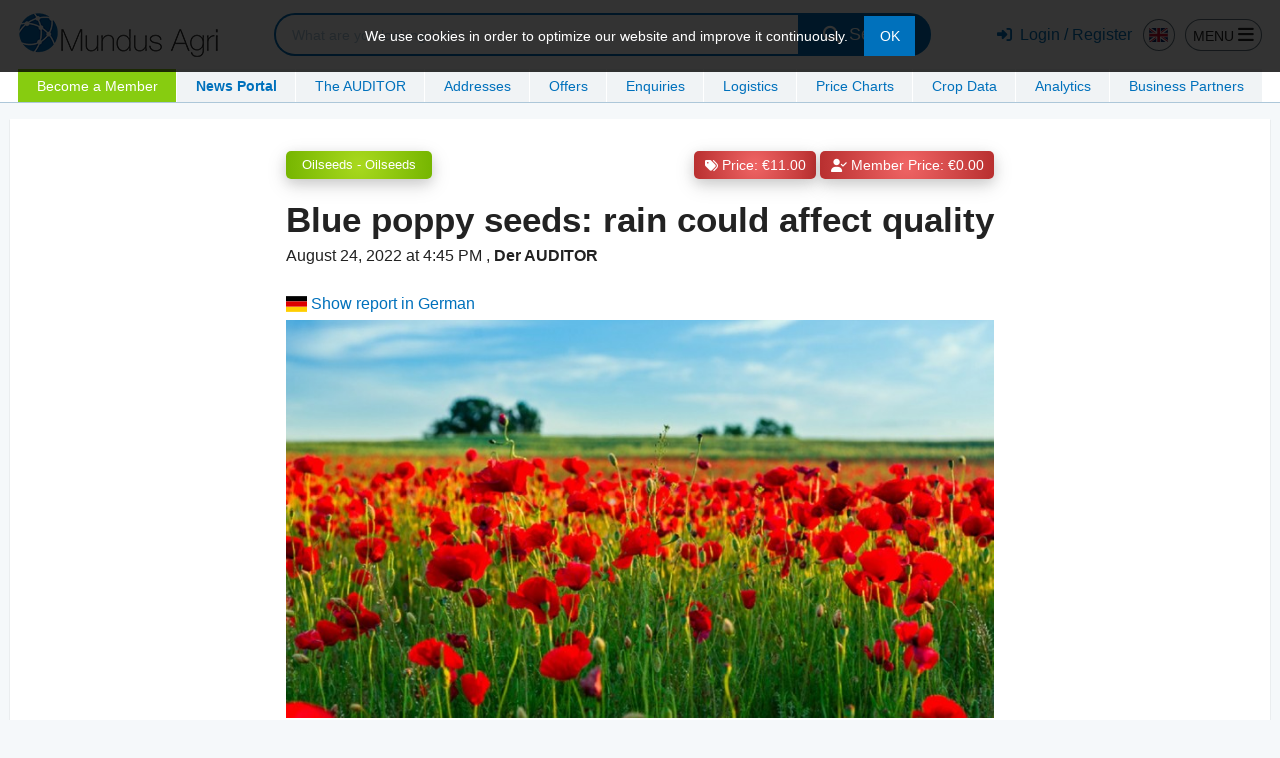

--- FILE ---
content_type: text/html; charset=UTF-8
request_url: https://www.mundus-agri.eu/news/blue-poppy-seeds-rain-affect-quality.n29300.html
body_size: 16881
content:
<!doctype html>
<html lang="en">
<head>
  <script>(function(w,d,s,l,i){w[l]=w[l]||[];w[l].push({'gtm.start':
new Date().getTime(),event:'gtm.js'});var f=d.getElementsByTagName(s)[0],
j=d.createElement(s),dl=l!='dataLayer'?'&l='+l:'';j.async=true;j.src=
'https://www.googletagmanager.com/gtm.js?id='+i+dl;f.parentNode.insertBefore(j,f);
})(window,document,'script','dataLayer','GTM-PXT2QVJ');</script>
    <meta name="robots" content="noarchive">
<meta name="description" content="CHRUDIM. Harvest delays are occurring in the Czech Republic due to rainfall and traders are concerned about the quality of the poppy seeds. Meanwhile, most of the white poppy seeds available in the Czech Republic this year have already been sold. ">
<meta property="og:type" content="website">
<meta property="og:title" content="Blue poppy seeds: rain could affect quality - Mundus Agri">
<meta property="og:description" content="CHRUDIM. Harvest delays are occurring in the Czech Republic due to rainfall and traders are concerned about the quality of the poppy seeds. Meanwhile, most of the white poppy seeds available in the Czech Republic this year have already been sold. ">
<meta property="og:url" content="https://www.mundus-agri.eu/news/blue-poppy-seeds-rain-affect-quality.n29300.html">
<meta property="og:site_name" content="Mundus Agri - Latest news from the commodity and food industry">
<meta property="og:image" content="https://www.mundus-agri.eu/images/news/cache/27170_square_medium.jpg">
<meta name="viewport" content="width=device-width, initial-scale=1.0">
<meta charset="utf-8">
<meta http-equiv="language" content="en">
<meta name="language" content="en">
<meta name="language-iso" content="en-US">

  <title>Blue poppy seeds: rain could affect quality - Mundus Agri</title>  <link href="/css/jqueryui/jquery.ui.custom.min.css" media="all" rel="stylesheet" type="text/css">
<link href="/projects/application/dist/css/application.css" media="all" rel="stylesheet" type="text/css">
<link href="/projects/novella-agri/dist/css/novella-agri.css" media="all" rel="stylesheet" type="text/css">
<link href="/projects/application/dist/lib/glide/glide.core.min.css" media="screen" rel="stylesheet" type="text/css">
<link href="/projects/application/dist/plyr/plyr.css" media="all" rel="stylesheet" type="text/css">
<link href="/projects/novella-agri/dist/css/show-news.css" media="all" rel="stylesheet" type="text/css">
<link href="/projects/application/dist/web-components/user-info/user-info.css" media="print" rel="stylesheet" type="text/css" onload="this.media=&#039;all&#039;">
<link href="/projects/application/dist/web-components/user-messages/user-messages.css" media="print" rel="stylesheet" type="text/css" onload="this.media=&#039;all&#039;">
<link href="/projects/application/dist/web-components/company-rating/company-rating.css" media="print" rel="stylesheet" type="text/css" onload="this.media=&#039;all&#039;">
<link href="/projects/application/dist/web-components/business-group-icon/business-group-icon.css" media="print" rel="stylesheet" type="text/css" onload="this.media=&#039;all&#039;">
<link href="/projects/application/dist/web-components/tool-tip/tool-tip.css" media="print" rel="stylesheet" type="text/css" onload="this.media=&#039;all&#039;">
<link href="https://www.mundus-agri.eu/news/blue-poppy-seeds-rain-affect-quality.n29300.html" rel="canonical">
<link href="https://www.mundus-agri.eu/news/blue-poppy-seeds-rain-affect-quality.n29300.html" hreflang="en" rel="alternate">
<link href="https://www.mundus-agri.eu/news/blue-poppy-seeds-rain-affect-quality.n29300.html" hreflang="x-default" rel="alternate">
<link href="https://www.mundus-agri.de/nachrichten/blaumohn-regen-koennte-qualitaet-beeintraechtigen.n29299.html" hreflang="de" rel="alternate">
<link href="/projects/mundus-agri/dist/images/favicon.png" rel="icon" type="image/x-icon">  <script>
  var MundusAgriGlobal = {};

  MundusAgriGlobal.domain = {
    de: "https://www.mundus-agri.de",
    en: "https://www.mundus-agri.eu"
  };

  MundusAgriGlobal.language = "en";
</script>  <!-- Global site tag (gtag.js) - Google Analytics -->
        				<script async src="https://www.googletagmanager.com/gtag/js?id=UA-58948055-8"></script>
        				<script>
                            var gaProperty = "UA-58948055-8";
            				window.dataLayer = window.dataLayer || [];
            				function gtag(){dataLayer.push(arguments);}
            				gtag("js", new Date());
                            
            				gtag("set", { "anonymize_ip": true });
                            gtag("set", { "linker": { "accept_incoming": true } });
                            gtag("set", { "linker": { "domains": ["mundus-agri.eu", "mundus-agri.de"]} });
                            gtag("config", gaProperty);
        			    </script><script>
                         var gaProperty = 'UA-58948055-8';
        			  		var disableStr = 'ga-disable-' + gaProperty;
        			  		if (document.cookie.indexOf(disableStr + '=true') > -1) {
        			  			window[disableStr] = true;
        			  		}
                            function gaOptout() {
        			  			document.cookie = disableStr + '=true; expires=Thu, 31 Dec 2099 23:59:59 UTC; path=/';
        			  			window[disableStr] = true;
        			  		}
        		  		</script>  <link rel="alternate" type="application/rss+xml" title="RSS" href="/news/rss/en" />
  <!-- Facebook Pixel Code -->
<script>
  !function(f,b,e,v,n,t,s) {if(f.fbq)return;n=f.fbq=function(){n.callMethod? n.callMethod.apply(n,arguments):n.queue.push(arguments)}; if(!f._fbq)f._fbq=n;n.push=n;n.loaded=!0;n.version='2.0'; n.queue=[];t=b.createElement(e);t.async=!0; t.src=v;s=b.getElementsByTagName(e)[0]; s.parentNode.insertBefore(t,s)}(window,document,'script', 'https://connect.facebook.net/en_US/fbevents.js'); fbq('init', '2530021777107286');  fbq('track', 'PageView');
</script>
<noscript>
  <img height="1" width="1" src="https://www.facebook.com/tr?id=2530021777107286&ev=PageView&noscript=1"/>
</noscript>
<!-- End Facebook Pixel Code --></head>
<body class="mundus-agri">
  <!-- Google Tag Manager (noscript) -->
<noscript><iframe src="https://www.googletagmanager.com/ns.html?id=GTM-PXT2QVJ"
height="0" width="0" style="display:none;visibility:hidden"></iframe></noscript>
<!-- End Google Tag Manager (noscript) -->    
<script>
  var selectedLanguage = 'en';
  var translations = translations || {};
</script>

<script>
  var translations = translations || {};
  translations.webComponents = translations.webComponents || {};
  translations.webComponents.toolTip = [];
</script>
<script>
  var translations = translations || {};

  translations.smartContract = {
    accept: "Accept",
    agb: "Terms and Conditions",
    agent: "Agents",
    amount: "Quantity",
    attachFile: "Attach a file",
    attachFiles: "Attach file(s)",
    attachments: "Attachments",
    bio: "Organic",
    buyer: "Buyer",
    buyerCancelInfo: "The buyer would like to cancel the order.",
    buyOnSampleApproval: "Purchase on approval of the sample",
    buyOnAnalysisApproval: "Purchase on good analysis",
    cancel: "Cancel",
    canceled: "Canceled",
    cancelConfirmOrder: "Accept cancellation",
    cancelOrder: "Cancel order",
    cancelRejectOrder: "Reject cancellation",
    close: "Close",
    commission: "Commission",
    continueTheOrder: "Continue the order",
    contractNo: "Contract no.",
    dateAsc: "Date ascending",
    dateDesc: "Date descending",
    deliveryUnit: "Delivery unit",
    deliveryUnits: "Delivery units",
    description: "Description",
    details: "Details",
    dimension: "W x L",
    display: "Display",
    download: "Download",
    downloadAsPdf: "Download as PDF",
    edit: "Edit",
    fileAttachment: "Attachment",
    fileAttachments: "Attachments",
    goToOffer: "view offer",

    sellerCancelOrderRequestInfo: "The seller would like to cancel the order.",
    sellerAcceptedCancellationInfo: "The seller has accepted the cancellation.",
    sellerRejectedCancellationInfo: "The seller has rejected the cancellation.",

    buyerCancelOrderRequestInfo: "The buyer would like to cancel the order.",
    buyerAcceptedCancellationInfo: "The buyer has accepted the cancellation.",
    buyerRejectedCancellationInfo: "The buyer has rejected the cancellation.",

    adminOrderCanceledInfo: "The order was canceled by a Mundus Agri administrator.",
    adminAcceptedCancellationInfo: "A Mundus Agri administrator accepted the cancellation.",
    adminRejectedCancellationInfo: "A Mundus Agri administrator has declined the cancellation.",

    selfCancelSaleRequestInfo: "You have sent a cancellation request to the buyer.",
    selfCancelOrderRequestInfo: "You have sent a cancellation request to the seller.",
    selfAcceptedCancellationInfo: "You have accepted the cancellation.",
    selfRejectedCancellationInfo: "You have rejected the cancellation.",

    incoType: "Freight term",
    invoice: "Invoice",
    messages: "News",
    misc: "Others",
    noResults: "No results.",
    orderCanceledInfo: "The order was cancelled.",
    orderDate: "Order date",
    ordered: "Ordered",
    orderIncomplete: "Order incomplete",
    orderNo: "Subscription/order number",
    packaging: "Product Packaging",
    palletHeight: "Height of the transport packaging",
    palletWeight: "Weight per transport packaging",
    pickupAddress: "Pick-up address",
    pickupPeriod: "Pick-up period",
    pickupTimes: "Pick-up times",
    pickupDate: "Pick-up date",
    price: "Price",
    product: "Product",
    prompt: "Prompt",
    rateBuyer: "Rate buyer",
    rateSeller: "Rate seller",
    reject: "Decline",
    save: "Save",
    search: "Search",
    select: "Select",
    seller: "Seller",
    sorting: "Sorting",
    status: "Status",
    transportPackaging: "Transport Packaging",
    upload: "Upload",

    weekDays: {
      1: "Monday",
      2: "Tuesday",
      3: "Wednesday",
      4: "Thursday",
      5: "Friday",
      6: "Saturday",
      7: "Sunday",
      8: "Monday - Friday",
      9: "Saturday and Sunday",
    },

    fileTypeLabels: {
      1: "Other",
      2: "Company Certificates",
      3: "Specification",
      4: "Analysis",
      5: "Invoice",
      6: "Delivery bill",
      7: "Packing list",
      8: "Bill of Lading",
      9: "CMR",
      10: "Certificate of origin",
      11: "Insurance certificate",
      12: "Gassing certificate",
      13: "Phytosanitary certificate",
      14: "Weight certificate",
      15: "Quality certificate",
      16: "Certificate of radioactivity",
      17: "Test Report",
      18: "Health Certificate",
      19: "Delivery confirmation",
    },
    fileEditLayer: {
      attachFiles: "Attach file(s)",
      description: "Description",
      editAttachment: "Edit attachment",
      filename: "File name",
      save: "Save",
      upload: "Upload",
      cancel: "Cancel",
      globalDocuments: {
        1: "Other",
        2: "Company Certificates",
        3: "Specification",
        4: "Analysis",
        5: "Invoice",
        6: "Delivery bill",
        7: "Packing list",
        8: "Bill of Lading",
        9: "CMR",
        10: "Certificate of origin",
        11: "Insurance certificate",
        12: "Gassing certificate",
        13: "Phytosanitary certificate",
        14: "Weight certificate",
        15: "Quality certificate",
        16: "Certificate of radioactivity",
        17: "Test Report",
        18: "Health Certificate",
        19: "Delivery confirmation",
        20: "Terms and Conditions",
        21: "Product labeling",
        22: "Analysis spectrum",
      }
    },
    smartContractCancelRequest: {
      headline: "Really want to cancel?",
      description: "Please note that the contractual Partner must agree to the cancellation. If you click on <b><i>&raquo;Cancel order&laquo;</i></b>, the contractual partner will be informed about your cancellation request.",
      cancel: "Cancel",
      confirm: "Cancel order",
    },
    smartContractForceCancel: {
      headline: "Really want to cancel?",
      cancel: "Cancel",
      confirm: "Cancel order",
    },
    smartContractCancelReject: {
      headline: "Reject cancellation?",
      cancel: "Cancel",
      confirm: "Reject cancellation",
    },
    smartContractCancelConfirm: {
      headline: "Really want to cancel?",
      description: "Click on <i>Cancel Order</i> to confirm the cancellation of the order.",
      cancel: "Cancel",
      confirm: "Cancel order",
    },
    deleteConfirm: {
      headline: "Really delete?",
      cancel: "Cancel",
      confirm: "Delete",
    },
  };

</script><script>
  var translations = translations || {};
  translations.tradeItems = {"available":"Available","bio":"Organic","category":"Category","createSmartContract":"Create Smart Contract","contractOffer":"Contract","customer":"Customer","deletedOfferInfo":"This offer has been deleted","deliveryUnit":"Delivery unit","deliveryUnits":"Delivery units","details":"Details","deletedEnquiryInfo":"This request has been deleted","dynamicOffer":"Offer","edit":"Edit","goToCompany":"to the company","goToEnquiry":"View enquiry","goToOffer":"view offer","incoType":"Freight term","minOrderQuantity":"Minimum purchase","noPrice":"Please log in or register to obtain the excat prices for offers and enquiries on Mundus Agri.","packaging":"Packaging","price":"Price","request":"Enquiry","send":"Send","supplier":"Supplier","validUntil":"Valid until","vendor":"Vendor"};
</script><script>
  var translations = translations || {};
  translations.deleteConfirm = {"headline":"Really delete?","cancel":"Cancel","delete":"Delete"};
</script><script>
  var translations = translations || {};
  translations.pendingReservation = {"productReserved":"You have reserved the product %s","continueTheOrder":"Continue the order"};
</script>
<script>
  var translations = translations || {};
  translations.webComponents = translations.webComponents || {};
  translations.webComponents.businessGroupIcon = {"createdForGroup":"This offer was created for a business group"};
</script><script>
  var translations = translations || {};
  translations.webComponents = translations.webComponents || {};
  translations.webComponents.companyRating = {"companyNotReviewed":"This company has not been rated yet.","criteria":"Criterion","editReview":"Edit Rating","inDetail":"Details","myReviews":"My Ratings","review":"Rating","reviews":"Ratings","reviewCompany":"Rate Company"};
</script>

<template id="wc-tpl-company-rating">
  <link href="/projects/application/dist/web-components/company-rating/company-rating.css" rel="stylesheet" type="text/css" media="print" onload="this.media='all'">
  <div style="visibility: hidden;">
    <div class="container" title="Company Ratings"></div>
  </div>
</template>
<script>
  var translations = translations || {};
  translations.webComponents = translations.webComponents || {};
  translations.webComponents.marketItemCountdown = {"offerExpired":"The offer has expired","requestExpired":"Th enquiry has expired","day":"Day","days":"Days","hour":"Hour","hours":"Hours"};
</script>

<template id="wc-tpl-market-item-countdown">
  <link href="/projects/application/dist/web-components/market-item-countdown/market-item-countdown.css" rel="stylesheet" type="text/css" media="print" onload="this.media='all'">

  <span class="expired" style="display: none;"></span>

  <div class="timer" style="display: none;">
    <span class="timer-item">
      <b class="count"></b>
      <span class="label">D</span>
    </span>
    <span class="timer-item">
      <b class="count"></b>
      <span class="label">H</span>
    </span>
    <span class="timer-item">
      <b class="count"></b>
      <span class="label">MIN</span>
    </span>
    <span class="timer-item">
      <b class="count"></b>
      <span class="label">SEC</span>
    </span>
  </div>
</template><script>
  var translations = translations || {};
  translations.webComponents = translations.webComponents || {};
  translations.webComponents.offerRibbon = {"types":{"topseller":"Top Seller","topPrice":"Top Price","topOffer":"Top Offer"}};
</script>


<template id="wc-tpl-offer-ribbon">
  <link href="/projects/application/dist/web-components/offer-ribbon/offer-ribbon.css" rel="stylesheet" type="text/css" media="print" onload="this.media='all'">
  <div></div>
</template><script>
  var languageIso = 'en-US';
  var translations = translations || {};
  translations.webComponents = translations.webComponents || {};
  translations.webComponents.placeOrder = {"amountNotAvailableError":"The requested volume is not available","available":"Available","liters":"Liter","min":"Min","minOrderError":"The minimum order volume has not been reached","offerNotExists":"The offer no longer exists","pieces":"piece","tons":"Tons"};
</script>


<template id="wc-tpl-place-order">
  <div style="visibility: hidden;">
    <link href="/projects/application/dist/web-components/place-order/place-order.css" rel="stylesheet" type="text/css" media="print" onload="this.media='all'">
    <label>
      <input type="number" value="1" min="1">
      <div class="unit"></div>
      
<div
  class="overlay absolute  uic-spinner-overlay"
    style="display:none;">
  <div
    class="bg"
    style="
                "
  ></div>
  <div class="inner">
    
<div
  class="spinner "
    style="
    width:25px;
    height:25px;
      "
>
  <div>
    <div ></div>
    <div ></div>
  </div>
</div>  </div>
</div>    </label>
    <button>Order</button>
    <div class="message"></div>

  </div>
</template><script>
  var translations = translations || {};
  translations.webComponents = translations.webComponents || {};
  translations.webComponents.toolTip = [];
</script>
<script>
  var translations = translations || {};
  translations.webComponents = translations.webComponents || {};
  translations.webComponents.userMessages = {"addReply":"Answer","answer":"Answer","answers":"Answer","cancel":"Cancel","delete":"Delete","edit":"Edit","elapsedTime":{"day":"%s day ago","days":"%s days ago","hour":"%s hour ago","hours":"%s hours ago","minute":"%s minute ago","minutes":"%s minutes ago","justNow":"just now"},"generalError":"An error has occurred","hideAnswers":"Hide answers","hideReplies":"Hide answers","newMessage":"New Message","noResults":"You do not have any messages at the moment","readMore":"Read more","received":"Received","replies":"Answer","reply":"Answer","save":"Save","search":"Search","send":"Send","sent":"Sent","showAnswers":"Show all answers","showReplies":"Show all answers","showReply":"Show reply","showAll":"Show all","subject":"Subject","yourMessage":"Your message","yourReply":"Your answer"};
</script><script>
  var translations = translations || {};
  translations.webComponents = translations.webComponents || {};
  translations.webComponents.userInfo = [];
</script>

<template id="wc-tpl-loader-bar">
  <link href="/projects/application/dist/web-components/loader-bar/loader-bar.css" rel="stylesheet" type="text/css" media="print" onload="this.media='all'">

  <div class="line"></div>
  <div class="subline inc"></div>
  <div class="subline dec"></div>
</template>
<script>
  var translations = translations || {};
  translations.webComponents = translations.webComponents || {};
  translations.webComponents.joinBusinessGroupButton = {"accepted":"Business Partners","requested":"Request sent","rejected":"Request for membership rejected","leaveGroup":"Leave business groups","joinGroup":"Become a business partner,<br>to see the price"}</script>

<template id="wc-tpl-join-business-group-button">
  <link href="/projects/application/dist/web-components/join-business-group-button/join-business-group-button.css" rel="stylesheet" type="text/css" media="print" onload="this.media='all'">
  <div style="visibility: hidden;">
    <button></button>
  </div>
</template>

<header id="dedere-header">
  <div class="dh-header-inner">
    <div class="column-logo">
      <a href="/" tabindex="0">
        <div class="dh-logo"></div>
      </a>
          </div>
    <div class="column-search">
      <script>
  var translations = translations || {};
  translations.searchBar = {
    category: "Category",
    addresses: "Addresses",
    offer: "Offers / Enquiries",
    news: "More news",
    noResults: "No search results.",
    noInput: "Please enter a search term.",
    recentlySearched: "Recently searched",
  };
</script>

<div class="search-bar-container">
  <div class="search-bar">
    <select class="type-select hide">
      <option value="news">News</option>
      <option value="offers">Offers</option>
      <option value="enquiries">Enquiries</option>
      <option value="charts">Price Charts</option>
      <option value="cropdates">Crop Data</option>
      <option value="contacts">Contacts</option>
      <option value="companies">Company</option>
    </select>
    <div class="input-wrap">
      <input
        type="text"
        id="search-field"
        class="search-field"
        name="search"
        autocomplete="off"
        maxlength="150"
        placeholder="What are you looking for?"
        tabindex="0"
        >
      <div class="results"></div>
    </div>
    <button type="button" class="trigger button large" tabindex="0">
      <i class="fas fa-search"></i>
      <span>Search</span>
    </button>
  </div>
</div>    </div>
    <div class="column-icon-menu">
      <div class="dh-user-menu">
      <a class="button-login icon" href="/mundus-agri/auth/login" title="Login / Register">
      <i class="fas fa-sign-in-alt"></i> <span>Login / Register</span>
    </a>
  
  <a class="dh-toggle language icon" title="Language">
    <span>
      <i class="flag-icon flag-icon-gb"></i>
    </span>
  </a>

  <a class="dh-toggle search icon" title="Search">
    <i class="fas fa-search"></i>
  </a>

  
  
  
  
  <a class="dh-toggle sidebar icon" title="Menu">
    <span class="uppercase">Menu</span> <i class="fas fa fa-bars"></i>
  </a>
</div>    </div>
    <div class="column-flyout">
      <div class="dh-flyout language hide">
        <div class="dh-flyout-head">
          <b>Language</b>
          <a class="button-close"><i class="fas fa-times"></i></a>
        </div>
        <div class="dh-flyout-content">
                                                            <div >
                <a
                  data-lang="de" href="https://www.mundus-agri.de/nachrichten/blaumohn-regen-koennte-qualitaet-beeintraechtigen.n29299.html"
                  title="Deutsch"
                >
                  <i class="flag-icon flag-icon-de"></i>
                  <span>Deutsch</span>
                </a>
              </div>
                                                                                    <div class="hide">
                <a
                  data-lang="en" href="https://www.mundus-agri.eu/"
                  title="English"
                >
                  <i class="flag-icon flag-icon-gb"></i>
                  <span>English</span>
                </a>
              </div>
                                                                                                                                                                                                                                                                                                                                                                        </div>
      </div>

          </div>
    <div class="column-main-menu">
      
<nav id="main-menu">
  <ul class="horizontal-menu-bar">
    
          
        
        <li class="menu-item has-submenu">
          
          <a class="highlight" href="/become-a-member" onclick="gtag('event', 'button_click', { 'event_category':'en_top_menu','event_label': 'Become a Member' })">
            <span>Become a Member</span>
          </a>

                      <div class="drop">
                              <div class="submenu-group">
                  
                  <div>
                                                              <div class="menu-item-col">
                                                                                                          <a href="/become-a-member#services"  onclick="gtag('event', 'button_click', { 'event_category':'en_top_menu','event_label': 'Services' })">
                              <i>&rsaquo;</i><span>Services</span>
                            </a>
                                                                                                                                    <a href="/become-a-member#prices"  onclick="gtag('event', 'button_click', { 'event_category':'en_top_menu','event_label': 'Prices' })">
                              <i>&rsaquo;</i><span>Prices</span>
                            </a>
                                                                                                                                    <a href="/become-a-member#registration"  onclick="gtag('event', 'button_click', { 'event_category':'en_top_menu','event_label': 'Register for Free' })">
                              <i>&rsaquo;</i><span>Register for Free</span>
                            </a>
                                                                        </div>
                                      </div>

                </div>
                          </div>
          
        </li>
                
        
        <li class="menu-item has-submenu active">
          
          <a href="/latest" onclick="gtag('event', 'button_click', { 'event_category':'en_top_menu','event_label': 'News Portal' })">
            <span>News Portal</span>
          </a>

                      <div class="drop">
                              <div class="submenu-group">
                                      <b>Main Issues</b>
                  
                  <div>
                                                              <div class="menu-item-col">
                                                                                                          <a href="/latest/oilseeds1"  onclick="gtag('event', 'button_click', { 'event_category':'en_top_menu','event_label': 'Oilseeds' })">
                              <i>&rsaquo;</i><span>Oilseeds</span>
                            </a>
                                                                                                                                    <a href="/latest/nuts"  onclick="gtag('event', 'button_click', { 'event_category':'en_top_menu','event_label': 'Nuts' })">
                              <i>&rsaquo;</i><span>Nuts</span>
                            </a>
                                                                                                                                    <a href="/latest/huelsenfruechte"  onclick="gtag('event', 'button_click', { 'event_category':'en_top_menu','event_label': 'Pulses' })">
                              <i>&rsaquo;</i><span>Pulses</span>
                            </a>
                                                                        </div>
                                          <div class="menu-item-col">
                                                                                                          <a href="/latest/auditor-issues"  onclick="gtag('event', 'button_click', { 'event_category':'en_top_menu','event_label': 'AUDITOR Issues' })">
                              <i>&rsaquo;</i><span>AUDITOR Issues</span>
                            </a>
                                                                        </div>
                                      </div>

                </div>
                              <div class="submenu-group">
                                      <b>More Issues</b>
                  
                  <div>
                                                              <div class="menu-item-col">
                                                                                                          <a href="/latest/grains1"  onclick="gtag('event', 'button_click', { 'event_category':'en_top_menu','event_label': 'Grains' })">
                              <i>&rsaquo;</i><span>Grains</span>
                            </a>
                                                                                                                                    <a href="/latest/dried-fruit"  onclick="gtag('event', 'button_click', { 'event_category':'en_top_menu','event_label': 'Dried Fruit' })">
                              <i>&rsaquo;</i><span>Dried Fruit</span>
                            </a>
                                                                                                                                    <a href="/latest/spices"  onclick="gtag('event', 'button_click', { 'event_category':'en_top_menu','event_label': 'Spices' })">
                              <i>&rsaquo;</i><span>Spices</span>
                            </a>
                                                                        </div>
                                          <div class="menu-item-col">
                                                                                                          <a href="/latest/organic-commodities"  onclick="gtag('event', 'button_click', { 'event_category':'en_top_menu','event_label': 'Organic Commodities' })">
                              <i>&rsaquo;</i><span>Organic Commodities</span>
                            </a>
                                                                                                                                    <a href="/latest/more-commodities"  onclick="gtag('event', 'button_click', { 'event_category':'en_top_menu','event_label': 'More Commodities' })">
                              <i>&rsaquo;</i><span>More Commodities</span>
                            </a>
                                                                                                                                    <a href="/latest/more-news"  onclick="gtag('event', 'button_click', { 'event_category':'en_top_menu','event_label': 'More News' })">
                              <i>&rsaquo;</i><span>More News</span>
                            </a>
                                                                        </div>
                                      </div>

                </div>
                          </div>
          
        </li>
                
        
        <li class="menu-item has-submenu">
          
          <a href="/auditor" onclick="gtag('event', 'button_click', { 'event_category':'en_top_menu','event_label': 'The AUDITOR' })">
            <span>The AUDITOR</span>
          </a>

                      <div class="drop">
                              <div class="submenu-group">
                  
                  <div>
                                                              <div class="menu-item-col">
                                                                                                          <a href="/auditor#latest"  onclick="gtag('event', 'button_click', { 'event_category':'en_top_menu','event_label': 'The Latest AUDITOR Issues' })">
                              <i>&rsaquo;</i><span>The Latest AUDITOR Issues</span>
                            </a>
                                                                                                                                    <a href="/search?t=news&categories=44"  onclick="gtag('event', 'button_click', { 'event_category':'en_top_menu','event_label': 'Archive' })">
                              <i>&rsaquo;</i><span>Archive</span>
                            </a>
                                                                                                                                    <a href="/landingpage/advertisingMundusAgri"  onclick="gtag('event', 'button_click', { 'event_category':'en_top_menu','event_label': 'Advertise in the AUDITOR' })">
                              <i>&rsaquo;</i><span>Advertise in the AUDITOR</span>
                            </a>
                                                                        </div>
                                      </div>

                </div>
                          </div>
          
        </li>
                
        
        <li class="menu-item">
          
          <a href="/mundus-agri/addresses" onclick="gtag('event', 'button_click', { 'event_category':'en_top_menu','event_label': 'Addresses' })">
            <span>Addresses</span>
          </a>

          
        </li>
                
        
        <li class="menu-item">
          
          <a href="/offers" onclick="gtag('event', 'button_click', { 'event_category':'en_top_menu','event_label': 'Offers' })">
            <span>Offers</span>
          </a>

          
        </li>
                
        
        <li class="menu-item">
          
          <a href="/enquiries" onclick="gtag('event', 'button_click', { 'event_category':'en_top_menu','event_label': 'Enquiries' })">
            <span>Enquiries</span>
          </a>

          
        </li>
                
        
        <li class="menu-item">
          
          <a href="/logistics" onclick="gtag('event', 'button_click', { 'event_category':'en_top_menu','event_label': 'Logistics' })">
            <span>Logistics</span>
          </a>

          
        </li>
                
        
        <li class="menu-item">
          
          <a href="/search?t=charts&show=charts" onclick="gtag('event', 'button_click', { 'event_category':'en_top_menu','event_label': 'Price Charts' })">
            <span>Price Charts</span>
          </a>

          
        </li>
                
        
        <li class="menu-item">
          
          <a href="/calendarium/map/28" onclick="gtag('event', 'button_click', { 'event_category':'en_top_menu','event_label': 'Crop Data' })">
            <span>Crop Data</span>
          </a>

          
        </li>
                          
        
        <li class="menu-item">
          
          <a href="/analytics" onclick="gtag('event', 'button_click', { 'event_category':'en_top_menu','event_label': 'Analytics' })">
            <span>Analytics</span>
          </a>

          
        </li>
                
        
        <li class="menu-item">
          
          <a href="/mundus-agri/addresslist" onclick="gtag('event', 'button_click', { 'event_category':'en_top_menu','event_label': 'Business Partners' })">
            <span>Business Partners</span>
          </a>

          
        </li>
          
    <li class="menu-item">
      <div class="flyout-menu">
        <a class="flyout-trigger no-style"><i class="fas fa-ellipsis-v"></i></a>
        <ul>
                                    <li>
                                <a class="highlight" href="/become-a-member"  onclick="gtag('event', 'button_click', { 'event_category':'en_top_menu','event_label': 'Become a Member' })">
                  <span>Become a Member</span>
                </a>
              </li>
                                                <li>
                                <a href="/latest"  onclick="gtag('event', 'button_click', { 'event_category':'en_top_menu','event_label': 'News Portal' })">
                  <span>News Portal</span>
                </a>
              </li>
                                                <li>
                                <a href="/auditor"  onclick="gtag('event', 'button_click', { 'event_category':'en_top_menu','event_label': 'The AUDITOR' })">
                  <span>The AUDITOR</span>
                </a>
              </li>
                                                <li>
                                <a href="/mundus-agri/addresses"  onclick="gtag('event', 'button_click', { 'event_category':'en_top_menu','event_label': 'Addresses' })">
                  <span>Addresses</span>
                </a>
              </li>
                                                <li>
                                <a href="/offers"  onclick="gtag('event', 'button_click', { 'event_category':'en_top_menu','event_label': 'Offers' })">
                  <span>Offers</span>
                </a>
              </li>
                                                <li>
                                <a href="/enquiries"  onclick="gtag('event', 'button_click', { 'event_category':'en_top_menu','event_label': 'Enquiries' })">
                  <span>Enquiries</span>
                </a>
              </li>
                                                <li>
                                <a href="/logistics"  onclick="gtag('event', 'button_click', { 'event_category':'en_top_menu','event_label': 'Logistics' })">
                  <span>Logistics</span>
                </a>
              </li>
                                                <li>
                                <a href="/search?t=charts&show=charts"  onclick="gtag('event', 'button_click', { 'event_category':'en_top_menu','event_label': 'Price Charts' })">
                  <span>Price Charts</span>
                </a>
              </li>
                                                <li>
                                <a href="/calendarium/map/28"  onclick="gtag('event', 'button_click', { 'event_category':'en_top_menu','event_label': 'Crop Data' })">
                  <span>Crop Data</span>
                </a>
              </li>
                                                                      <li>
                                <a href="/analytics"  onclick="gtag('event', 'button_click', { 'event_category':'en_top_menu','event_label': 'Analytics' })">
                  <span>Analytics</span>
                </a>
              </li>
                                                <li>
                                <a href="/mundus-agri/addresslist"  onclick="gtag('event', 'button_click', { 'event_category':'en_top_menu','event_label': 'Business Partners' })">
                  <span>Business Partners</span>
                </a>
              </li>
                      
        </ul>
      </div>
    </li>
  </ul>
</nav>    </div>
  </div>
  
  <div id="cookie-notice">
    <div class="inner">
      <p>We use cookies in order to optimize our website and improve it continuously.</p>
      <a class="button">OK</a>
    </div>
  </div>
</header>


<nav class="sidebar-menu">
  <div class="sb-bg"></div>
  <aside class="sb-content">
    <div class="sb-top">
              <div class="dh-login text-right">
          <a class="button-login" href="/mundus-agri/auth/login" title="Login / Register">
            <i class="fas fa-sign-in-alt"></i> <span>Login / Register</span>
          </a>
        </div>
      
      <a class="sb-closer"></a>
    </div>

    <div class="sb-menus">
                        <div class="sb-menu
            sb-center"
            data-menu-id="0"
                      >

            
                          <div class="sb-groups">
                                                      <ul class="sb-group">
                                              <li>
                          <div class="sb-group-title">
                            Categories                          </div>
                        </li>
                                                                    
                                                      <li>
                                                              <a class="sb-item" data-target-menu-id="1">
                                  Raw materials                                </a>
                                                          </li>
                          
                        
                          
                        
                                                      <li>
                                                              <a class="sb-item" href="/mundus-agri/products">
                                  Products                                </a>
                                                          </li>
                          
                                                                  </ul>
                                                                                                          <ul class="sb-group">
                                              <li>
                          <div class="sb-group-title">
                            Help & Settings                          </div>
                        </li>
                                                                    
                                                      <li>
                                                              <a class="sb-item" href="/website/index/support">
                                  Customer Service                                </a>
                                                          </li>
                          
                        
                                                      <li>
                                                              <a class="sb-item" href="https://outlook.office365.com/owa/calendar/MundusAgri1@dedere.onmicrosoft.com/bookings/">
                                  Apply for training                                </a>
                                                          </li>
                          
                        
                                                      <li>
                                                              <a class="sb-item" href="/become-a-member">
                                  Overview of membership options                                </a>
                                                          </li>
                          
                        
                          
                                                                  </ul>
                                                </div>
            
          </div>
                                <div class="sb-menu
            "
            data-menu-id="1"
            data-parent-menu-id="0"          >

                          <div>
                <a class="sb-menu-top">
                  <i class="fas fa-arrow-left"></i>
                  <span>Main Menu</span>
                </a>
              </div>
            
                          <div class="sb-groups">
                                                      <ul class="sb-group">
                                              <li>
                          <div class="sb-group-title">
                            Raw materials                          </div>
                        </li>
                                                                    
                                                      <li>
                                                              <a class="sb-item" href="/landingpage/rawmaterial/39">
                                  Apricots                                </a>
                                                          </li>
                          
                        
                                                      <li>
                                                              <a class="sb-item" href="/landingpage/rawmaterial/4">
                                  Poppy Seeds                                </a>
                                                          </li>
                          
                        
                                                      <li>
                                                              <a class="sb-item" href="/landingpage/rawmaterial/33">
                                  Figs                                </a>
                                                          </li>
                          
                        
                                                      <li>
                                                              <a class="sb-item" href="/landingpage/rawmaterial/2">
                                  Hazelnuts                                </a>
                                                          </li>
                          
                        
                                                      <li>
                                                              <a class="sb-item" href="/landingpage/rawmaterial/35">
                                  Coconuts                                </a>
                                                          </li>
                          
                        
                                                      <li>
                                                              <a class="sb-item" href="/landingpage/rawmaterial/11">
                                  Pumpkin Seeds                                </a>
                                                          </li>
                          
                        
                                                      <li>
                                                              <a class="sb-item" href="/landingpage/rawmaterial/10">
                                  Flaxseed                                </a>
                                                          </li>
                          
                        
                                                      <li>
                                                              <a class="sb-item" href="/landingpage/rawmaterial/6">
                                  Corn                                </a>
                                                          </li>
                          
                        
                                                      <li>
                                                              <a class="sb-item" href="/landingpage/rawmaterial/29">
                                  Rapeseed                                </a>
                                                          </li>
                          
                        
                                                      <li>
                                                              <a class="sb-item" href="/landingpage/rawmaterial/40">
                                  Grapes                                </a>
                                                          </li>
                          
                        
                                                      <li>
                                                              <a class="sb-item" href="/landingpage/rawmaterial/65">
                                  Mustard Seeds                                </a>
                                                          </li>
                          
                        
                                                      <li>
                                                              <a class="sb-item" href="/landingpage/rawmaterial/7">
                                  Sesame Seeds                                </a>
                                                          </li>
                          
                        
                                                      <li>
                                                              <a class="sb-item" href="/landingpage/rawmaterial/66">
                                  Soy                                </a>
                                                          </li>
                          
                        
                                                      <li>
                                                              <a class="sb-item" href="/landingpage/rawmaterial/5">
                                  Sunflower Seeds                                </a>
                                                          </li>
                          
                        
                                                      <li>
                                                              <a class="sb-item" href="/landingpage/rawmaterial/8">
                                  Walnuts                                </a>
                                                          </li>
                          
                        
                                                      <li>
                                                              <a class="sb-item" href="/landingpage/rawmaterial/28">
                                  Wheat                                </a>
                                                          </li>
                          
                        
                                                      <li>
                                                              <a class="sb-item" href="/landingpage/rawmaterial/318">
                                  Sugar                                </a>
                                                          </li>
                          
                                                                  </ul>
                                                </div>
            
          </div>
                                <div class="sb-menu
            "
            data-menu-id="2"
            data-parent-menu-id="0"          >

                          <div>
                <a class="sb-menu-top">
                  <i class="fas fa-arrow-left"></i>
                  <span>Main Menu</span>
                </a>
              </div>
            
                          <div class="sb-groups">
                                                      <ul class="sb-group">
                                              <li>
                          <div class="sb-group-title">
                            Buy & Sell                          </div>
                        </li>
                                                                    
                                                      <li>
                                                              <a class="sb-item" href="/search?t=offers&type=dynamic&show=offers">
                                  Offers                                </a>
                                                          </li>
                          
                        
                                                      <li>
                                                              <a class="sb-item" href="/search?t=offers&type=contract&show=offers">
                                  Contracts                                </a>
                                                          </li>
                          
                        
                                                      <li>
                                                              <a class="sb-item" href="/search?t=requests&show=requests">
                                  Enquiry                                </a>
                                                          </li>
                          
                                                                  </ul>
                                                </div>
            
          </div>
                                <div class="sb-menu
            "
            data-menu-id="4"
            data-parent-menu-id="0"          >

                          <div>
                <a class="sb-menu-top">
                  <i class="fas fa-arrow-left"></i>
                  <span>Main Menu</span>
                </a>
              </div>
            
                          <div class="sb-groups">
                                                      <ul class="sb-group">
                                              <li>
                          <div class="sb-group-title">
                            Product Categories                          </div>
                        </li>
                                                                </ul>
                                                </div>
            
          </div>
                                              </div>
  </aside>
</nav>
  <div class="main-content">
    <noscript>
  <div class="row">
    <div class="alert-box alert radius">
      <h2 class="center">JavaScript hint:</h2>
      <h3>
        Please activate JavaScript on your browser to be able to use all functions on this website.      </h3>
    </div>
  </div>
</noscript>    <div class="grid-container">
      <div class="grid-x">
        <div class="cell">
  		            </div>
      </div>
    </div>
    
<script>
	var translations = translations || {};
	translations.notifications = {
		generalError: "An error has occurred"
	};
	translations.advertisingLayer = {
		proceedInNSeconds: "Continue in %s seconds..."
	};
</script>


<div
  class="overlay fixed  uic-spinner-overlay"
  id="loading-overlay-view-news"  style="display:none;">
  <div
    class="bg"
    style="
                "
  ></div>
  <div class="inner">
    
<div
  class="spinner "
    style="
    width:40px;
    height:40px;
      "
>
  <div>
    <div ></div>
    <div ></div>
  </div>
</div>  </div>
</div>
<script type="application/ld+json">
{"@context":"http:\/\/schema.org","@type":"NewsArticle","mainEntityOfPage":{"@type":"WebPage","@id":"https:\/\/www.mundus-agri.eu\/news\/blue-poppy-seeds-rain-affect-quality.n29300.html"},"headline":"Blue poppy seeds: rain could affect quality","image":["https:\/\/www.mundus-agri.eu\/images\/news\/cache\/27170_square_large.jpg","https:\/\/www.mundus-agri.eu\/images\/news\/cache\/27170_landscape_large.jpg"],"author":{"@type":"Person","name":"Der AUDITOR"},"publisher":{"@type":"Organization","name":"Der AUDITOR","logo":{"@type":"ImageObject","url":"https:\/\/www.mundus-agri.eu\/images\/company_logo\/151.png"}},"datePublished":"2022-08-24","dateModified":"2022-08-24","description":"CHRUDIM. Harvest delays are occurring in the Czech Republic due to rainfall and traders are concerned about the quality of the poppy seeds. Meanwhile, most of the white poppy seeds available in the Czech Republic this year have already been sold. ","isAccessibleForFree":"False","hasPart":{"@type":"WebPageElement","isAccessibleForFree":"False","cssSelector":".paywall"}}</script>
<div class="grid-container view-news">
	<div class="grid-x grid-margin-x align-bottom align-justify news-item-top">
		<div class="cell">
			
		</div>
	</div>

	<div class="content-box">
		<div class="grid-x align-center grid-margin-x">
			<div class="cell mlarge-9 large-7" id="news-main-column">

				<header>
  <div class="categories">
    <div class="news-category">
            <a href="/latest/oilseeds" style ="color:#87cc10; ">
        Oilseeds - Oilseeds      </a>
    </div>
  
        <div class="prices">
      <div class="news-price-cost">
        <i class="fas fa-tags"></i>
        <span>
          Price: €11.00        </span>
      </div>
      <div class="news-price-cost-with-sub">
        <i class="fas fa-user-check"></i>
        <span>
          Member Price: €0.00        </span>
      </div>
    </div>
      </div>
  <h1>
    <div class="news-title">Blue poppy seeds: rain could affect quality</div>
  </h1>
  <span class="publish-date">
    August 24, 2022 at 4:45 PM  </span>,
  <b>Der AUDITOR</b>
</header>				  <div class="news-lang-select">
    
                              <a href="https://www.mundus-agri.de/nachrichten/blaumohn-regen-koennte-qualitaet-beeintraechtigen.n29299.html">
          <i class="flag-icon flag-icon-de"></i>
          Show report in German        </a>
            </div>
				<div class="news-images">
  <div class="glide">
    <div data-glide-el="track" class="glide__track">
      <div class="glide__slides">

                  <div class="glide__slide">
            <div class="news-image">
              <picture>
                                <img src="/images/news/cache/27170_landscape_large.jpg" alt="" title="">
              </picture>
            </div>
          </div>
        
      </div>
      <div class="glide__arrows" data-glide-el="controls">
  <button class="glide__arrow glide__arrow--left" data-glide-dir="<">
    <svg xmlns="http://www.w3.org/2000/svg" viewBox="0 0 40 40" width="40" height="40"><path d="m15.5 0.932-4.3 4.38 14.5 14.6-14.5 14.5 4.3 4.4 14.6-14.6 4.4-4.3-4.4-4.4-14.6-14.6z"></path></svg>
  </button>
  <button class="glide__arrow glide__arrow--right" data-glide-dir=">">
    <svg xmlns="http://www.w3.org/2000/svg" viewBox="0 0 40 40" width="40" height="40"><path d="m15.5 0.932-4.3 4.38 14.5 14.6-14.5 14.5 4.3 4.4 14.6-14.6 4.4-4.3-4.4-4.4-14.6-14.6z"></path></svg>
  </button>
</div>      <div class="glide__bullets" data-guide-el="controls[nav]">
      <button class="glide__bullet active" data-glide-dir="=0"></button>
  </div>    </div>

    
    
    
      </div>

      <div class="news-image show-for-print">
      <picture>
                <img
          alt=""
          src="/images/news/cache/27170_landscape_large.jpg"
        >
      </picture>
    </div>
  </div>				<figure
  id="news-audio-player"
  class="audio-player hide"
  >
  <figcaption>
    <i class="fas fa-headphones-alt"></i>
    <span>Play report as audio</span>
  </figcaption>
  <audio controls controlsList="download" preload="none">
    <source src="/news/downloadAudio/29300" type="audio/mp3" />
  </audio>
</figure>
				<div class="news-body">
					<p class="news-teaser"><strong>CHRUDIM. Harvest delays are occurring in the Czech Republic due to rainfall and traders are concerned about the quality of the poppy seeds. Meanwhile, most of the white poppy seeds available in the Czech Republic this year have already been sold. </strong></p>
					
											<div class="news-text paywall faded"><p><strong>Harvest delays due to rainfall</strong></p>
<p>Due to rainfall, there were repeated delays during the poppy seed harvest in the Czech Republic. Market&nbsp;players are concerned about the weather forecasts, which continue to predict rain and flooding, and hope that the quality of the poppy seeds will not suffer from the moisture. Currently, traders are still confident that the poppy seed harvested so far is of largely good quality and that the yield of the fields is average. Market&nbsp;players as well as official authorities estimate this year's poppy&nbsp;seed crop&nbsp;at 18,000</p></div>
						<aside class="paywall-info" data-type="external-news">
  <div class="paywall-info-head" style="font-family:roboto">
    <div><b>Buy now on Mundus Agri and read on.</b></div>
  </div>

    <div class="box-head">This report contains</div>
  <div class="sale-info">
    <div class="toggle-show-more">
      <div class="content"><p>- a short market update<br />- the latest prices<br />-&nbsp;<a title="blue poppy seeds, Czech Republic" href="https://www.mundus-agri.eu/news/chart/details/4" target="_blank">price chart, blue poppy seeds, Czech Republic</a><br />-&nbsp;<a href="https://www.mundus-agri.eu/news/chart/details/12" target="_blank">price chart, blue poppy seeds, Turkey</a><br />-&nbsp;<a title="price charts" href="https://www.mundus-agri.eu/news/chart/details/12" target="_blank">price charts for oilseeds, grains, spices and more</a></p></div>
      <a class="toggle">
        <span class="show-more" style="margin-left: 15px;">Show more</span>
        <span class="show-less" style="margin-left: 15px;">Show less</span>
      </a>
    </div>
  </div>
      <div class="box-head">News on subscription</div>
    <div class="sale-info">
      <p style="margin-left:15px; margin-top:20px;">By entering a Mundus Agri Membership you can obtain the news item for free</p>
      <a href="/become-a-member" class="button large highlight" style="margin-top:10px; margin-left:10px;">
        Go to the Mundus Agri Membership here        <i class="fas fa fa-arrow-circle-right"></i>
      </a>
    </div>
  
  <div class="box-head">Buy single news item</div>
  <div class="sale-info">
    <div class="cost">
      <p>Your news item (article) costs <span class="price">€11.00</span>.</p>
    </div>
          <a class="button-open-login-modal button large highlight" style="margin-left:5px;">
        Buy now      </a>
      </div>

  <div class="modal-window" id="login-modal">
  <div class="modal-inner max-small">
    <div class="modal-content">
      <div class="modal-head">
        <h3 class="thin-headline">Sign In to Your Account</h3>
      </div>
      <div class="modal-body">
        
<div class="login-box">
  <div class="upper ">
    <form method="POST" autocomplete="1" action="/mundus-agri/auth/login/1">

      
      
      <div class="grid-x grid-margin-x">
        <div class="cell medium-auto">
          <label for="mail">Email</label>
          <input type="text" id="mail" name="mail" placeholder="Email" required>
        </div>
        <div class="cell medium-auto">
          <label for="password">Password</label>
          <input type="password" id="password" name="password" placeholder="Password" required>
        </div>
      </div>

      <div class="grid-x grid-margin-x align-top align-justify">
        <div class="cell medium-shrink text-right medium-order-3">
          <button type="submit" class="button large expanded medium-shrink">
          Log in          </button>
        </div>
        <div class="cell auto login-extra medium-order-1">
          <div class="grid-x grid-margin-x">
            <div class="cell shrink">
              <p>
                <span>Forgotten password?</span><br>
                <a href="/website/auth/confirmationLink">
                  <i class="fas fa-arrow-circle-right"></i>
                  Reset here                </a>
              </p>
            </div>
            <div class="cell shrink">
                              <p>
                  <span>New at Mundus Agri?</span><br>
                  <a href="/website/register/userdata">
                    <i class="fas fa-arrow-circle-right"></i>
                    Register                  </a>
                </p>
                          </div>
          </div>

        </div>
      </div>
    </form>
  </div>

  </div>      </div>
      <button class="close-button close-modal" aria-label="Close modal" type="button">
        <span aria-hidden="true">&times;</span>
      </button>
    </div>
  </div>
</div></aside>									</div>

				
					<script>
		lang = "en_US";

		if(document.querySelector('meta[name=language]').getAttribute('content') == 'de') {
			lang = "de_DE";
		}
	</script>

	<script>
		;(function (d, s) {
			var x = d.createElement(s),
				s = d.getElementsByTagName(s)[0];
				x.src = "https://www.xing-share.com/plugins/share.js";
				s.parentNode.insertBefore(x, s);
		})(document, "script");
	</script>

	<div id="fb-root"></div>
	<script>
		(function(d, s, id) {
			var js, fjs = d.getElementsByTagName(s)[0];
			if (d.getElementById(id)) return;
			js = d.createElement(s); js.id = id;
			js.src = "https://connect.facebook.net/"+lang +"/sdk.js#xfbml=1&version=v2.8";
			fjs.parentNode.insertBefore(js, fjs);
		}(document, 'script', 'facebook-jssdk'));
	</script>

	<script src="//platform.linkedin.com/in.js" type="text/javascript"> lang: en_US</script>

	<script>
		window.twttr = (function(d, s, id) {
			var js, fjs = d.getElementsByTagName(s)[0],
				t = window.twttr || {};
			if (d.getElementById(id)) return t;
			js = d.createElement(s);
			js.id = id;
			js.src = "https://platform.twitter.com/widgets.js";
			fjs.parentNode.insertBefore(js, fjs);

			t._e = [];
			t.ready = function(f) {
				t._e.push(f);
			};

			return t;
		}(document, "script", "twitter-wjs"));
	</script>

<div class="grid-x grid-margin-x social-media-button">
   <div class="shrink cell" id="facebook-test">
       <div class="fb-share-button"
            data-href="https://www.mundus-agri.eu/news/blue-poppy-seeds-rain-affect-quality.n29300.html"
            data-layout="button_count" data-size="small">
         <a target="_blank" href="https://www.facebook.com/sharer/sharer.php?u=http%3A%2F%2Fde.mundus-agri.local%2F&amp;src=sdkpreparse"
            class="fb-xfbml-parse-ignore">Facebook</a>
        </div>
    </div>
	<div class="shrink cell">
		<a class="twitter-share-button"
			href="https://twitter.com/intent/tweet"
			data-url="https://www.mundus-agri.eu/news/blue-poppy-seeds-rain-affect-quality.n29300.html"
			data-text="Blue poppy seeds: rain could affect quality - Mundus Agri"
			data-size="small"
			data-lang="en">
			Tweet
		</a>
	</div>
	<div class="shrink cell">
		<script type="IN/Share" data-url="https://www.mundus-agri.eu/news/blue-poppy-seeds-rain-affect-quality.n29300.html" data-counter="right"></script>
	</div>

	<div class="shrink cell">
		<div data-type="xing/share" data-counter="right" data-lang="en" data-url="https://www.mundus-agri.eu/news/blue-poppy-seeds-rain-affect-quality.n29300.html"></div>
	</div>

			<div class="shrink end cell">
			<a id="shareMailLink" data-dataid="" href="mailto:?subject=Blue poppy seeds: rain could affect quality - Mundus Agri&body=Look at the interesting information I found for you! %0d%0ahttps://www.mundus-agri.eu/news/blue-poppy-seeds-rain-affect-quality.n29300.html">
				<i class="fas fa-share" aria-hidden="true"></i>
				Recommend via email			</a>
		</div>
	</div>
			</div>
		</div>
	</div>

	  <div class="related-raw-material b-lazy" data-src="/images/calendarium/header/4.jpg">
    <div class="text-center name">
      Are you interested in <em>poppy seeds</em>?    </div>

    <div class="text-center description">
      <span>
        Visit our top seller pages. Here you will find exclusive market reports, offers and prices and crop data.      </span>
    </div>

    <a href="/landingpage/rawmaterial/4" class="button large highlight">Find out more <i class="fas fa-arrow-circle-right"></i></a>
  </div>
	  <div class="more-news">
    <div class="box-head margin-bottom">
      <div>
        <h2 class="h5 no-margin">
          <b>View related articles</b>
        </h2>
      </div>
      <div>
        <a href="/latest">
          <span class="show-for-medium">Go to the News Overview</span>
          <i class="fas fa-arrow-circle-right"></i>
        </a>
      </div>
    </div>
    <div class="grid-x align-center grid-margin-x">
      <div class="cell">
        <div class="news-grid" data-num="4">
                          <div class="news">
    <a href="/news/grains-oilseeds-china-takes-market-surprise.n36378.html"
      class="news-image b-lazy"
      title="Grains and oilseeds: China takes market by surprise"

              data-src="/images/news/cache/34502_landscape_medium.jpg"
          >
      <img class="news-image-resizer-16-9" src="/projects/novella-agri/dist/images/transparent-16x9.png" alt="">
      <img class="news-image-resizer-1-1" src="/projects/novella-agri/dist/images/transparent-square-600x600.png" alt="">

      
      
      
          </a>
    <div class="news-body">
      <div class="news-category">
        Grains      </div>

      
      
      
      <div class="news-info">
        <span class="news-date">
          Jan 16, 2026</span>
      </div>

      <div class="news-headline">
        <a href="/news/grains-oilseeds-china-takes-market-surprise.n36378.html">
          Grains and oilseeds: China takes market by surprise        </a>
      </div>

      <div class="news-teaser">
        BRUSSELS. China is using wheat as a supplement for corn. Estimates point towards a supply glut for corn. China has surprised the market with unexpected soybean purchases. China’s president XI Jinping will also meet Canada’s prime minister Mark Carney to discus the tariffs on canola.      </div>
    </div>
  </div>
                          <div class="news">
    <a href="/news/flaxseed-kazakh-supplies-doubled.n36371.html"
      class="news-image b-lazy"
      title="Flaxseed: Kazakh supplies nearly doubled"

              data-src="/images/news/cache/34495_landscape_medium.jpeg"
          >
      <img class="news-image-resizer-16-9" src="/projects/novella-agri/dist/images/transparent-16x9.png" alt="">
      <img class="news-image-resizer-1-1" src="/projects/novella-agri/dist/images/transparent-square-600x600.png" alt="">

      
      
      
          </a>
    <div class="news-body">
      <div class="news-category">
        Oilseeds      </div>

      
      
      
      <div class="news-info">
        <span class="news-date">
          Jan 16, 2026</span>
      </div>

      <div class="news-headline">
        <a href="/news/flaxseed-kazakh-supplies-doubled.n36371.html">
          Flaxseed: Kazakh supplies nearly doubled        </a>
      </div>

      <div class="news-teaser">
        OTTAWA/ASTANA. Since the beginning of the year, imports of Russian flaxseed into the EU have been hit with an import duty of around 50%. However, Canadian suppliers' initial hopes of being able to increase their exports to the EU have vanished into thin air for the time being.      </div>
    </div>
  </div>
                          <div class="news">
    <a href="/news/sesame-seeds-prices-india-continue-fall.n36365.html"
      class="news-image b-lazy"
      title="Sesame seeds: prices in India continue to fall"

              data-src="/images/news/cache/34489_landscape_medium.jpeg"
          >
      <img class="news-image-resizer-16-9" src="/projects/novella-agri/dist/images/transparent-16x9.png" alt="">
      <img class="news-image-resizer-1-1" src="/projects/novella-agri/dist/images/transparent-square-600x600.png" alt="">

      
      
      
          </a>
    <div class="news-body">
      <div class="news-category">
        Oilseeds      </div>

      
      
      
      <div class="news-info">
        <span class="news-date">
          Jan 15, 2026</span>
      </div>

      <div class="news-headline">
        <a href="/news/sesame-seeds-prices-india-continue-fall.n36365.html">
          Sesame seeds: prices in India continue to fall        </a>
      </div>

      <div class="news-teaser">
        NEW DELHI/SEOUL. Despite the smaller crop, sesame seed prices on the Indian market remain under pressure. South Korea's sesame seed imports are at a similar level to last year, as are those of Japan.      </div>
    </div>
  </div>
                          <div class="news">
    <a href="/news/sunflower-seeds-updated-crop-estimates.n36358.html"
      class="news-image b-lazy"
      title="Sunflower seeds: updated crop estimates"

              data-src="/images/news/cache/34483_landscape_medium.jpeg"
          >
      <img class="news-image-resizer-16-9" src="/projects/novella-agri/dist/images/transparent-16x9.png" alt="">
      <img class="news-image-resizer-1-1" src="/projects/novella-agri/dist/images/transparent-square-600x600.png" alt="">

      
      
      
          </a>
    <div class="news-body">
      <div class="news-category">
        Oilseeds      </div>

      
      
      
      <div class="news-info">
        <span class="news-date">
          Jan 14, 2026</span>
      </div>

      <div class="news-headline">
        <a href="/news/sunflower-seeds-updated-crop-estimates.n36358.html">
          Sunflower seeds: updated crop estimates        </a>
      </div>

      <div class="news-teaser">
        SOFIA/KYIV. The European Commission has once again reduced its estimate for EU sunflower seed production in 2025 in its latest report. The USDA expects a smaller crop in Russia, and Ukraine is unlikely to match last year's results.      </div>
    </div>
  </div>
          
                  </div>
      </div>
    </div>
  </div>
  <br>
	</div>  </div>
  <div class="upper-footer">
  <div class="footer-inner">
    <div class="footer-cell">
      <ul class="nav">
          <li><a href="/website/index/about">About Mundus Agri</a></li>
          <li><a href="/website/index/support">Contact</a></li>
      </ul>
    </div>
    <div class="footer-cell text-right">
      <ul class="nav">
        <li><a target="_blank" href="https://www.facebook.com/mundusagri"><i class="fab fa-facebook"></i></a></li>
        <li><a target="_blank" href="https://www.linkedin.com/company/mundus-agri"><i class="fab fa-linkedin"></i></a></li>
        <li><a target="_blank" href="https://twitter.com/MundusAgri"><i class="fab fa-twitter"></i></a></li>
      </ul>
    </div>
  </div>
</div>

<div class="main-footer">
  <div class="footer-inner">

    <div id="back-to-top"></div>

    <div class="footer-cell">
      <ul class="no-bullet">
        <li><a href="/website/faq">Help and Support</a></li>
        <li><a href="/website/index/imprint">Company details</a></li>
        <li><a href="/website/index/terms">Terms and Conditions</a></li>
        <li><a href="/website/index/privacy">Data protection</a></li>
      </ul>
    </div>
    <div class="footer-cell">
      <ul class="no-bullet">
        <li><b>Dedere Deutschland GmbH</b></li>
        <li>Breslauer Strasse 10</li>
        <li>64342 Seeheim-Jugenheim</li>
        <li>Germany</li>
      </ul>
    </div>
    <div class="footer-cell">
      <ul class="no-bullet">
          <li><b>Contacts</b></li>
          <li>Phone: <a href="tel:004962579429530">+49 6257 94295-30</a></li>
          <li>Fax: +49 6257 94295-49</li>
          <li>https://www.mundus-agri.eu</li>
      </ul>
    </div>
    <div class="footer-cell">
      <ul class="no-bullet">
          <li><b>Company details</b></li>
          <li>CEO: Jakob Megow</li>
          <li>Trade register No.: DA HRB 93555</li>
          <li>Vat Reg. No.: DE296572901</li>
      </ul>
    </div>
  </div>
</div>

<div class="lower-footer">
  <div class="footer-inner">
    <div class="footer-cell">Web-Design: Dedere Deutschland GmbH</div>
    <div class="footer-cell">&copy; 2026 Dedere Deutschland GmbH - All rights reserved</div>
  </div>
</div>

<div class="modal-window" id="modal-upgrade-membership">
  <div class="modal-inner max-small">
    <div class="modal-content">
      <div class="modal-head">
        <h3 class="thin-headline">For subscribers only:</h3>
      </div>
      <div class="modal-body">
        <p>
        <i class="fas fa-exclamation-triangle primary"></i>
        This feature is only available to subscribers.</p>

                  <div class="box-head">
            Sign In to Your Account          </div>
          <div class="content-box inset">
            
<div class="login-box">
  <div class="upper ">
    <form method="POST" autocomplete="1" action="/mundus-agri/auth/login/1">

      
      
      <div class="grid-x grid-margin-x">
        <div class="cell ">
          <label for="modal-upgrade-membership-mail">Email</label>
          <input type="text" id="modal-upgrade-membership-mail" name="mail" placeholder="Email" required>
        </div>
        <div class="cell ">
          <label for="modal-upgrade-membership-password">Password</label>
          <input type="password" id="modal-upgrade-membership-password" name="password" placeholder="Password" required>
        </div>
      </div>

      <div class="grid-x grid-margin-x align-top align-justify">
        <div class="cell medium-shrink text-right medium-order-3">
          <button type="submit" class="button large expanded medium-shrink">
          Log in          </button>
        </div>
        <div class="cell auto login-extra medium-order-1">
          <div class="grid-x grid-margin-x">
            <div class="cell shrink">
              <p>
                <span>Forgotten password?</span><br>
                <a href="/website/auth/confirmationLink">
                  <i class="fas fa-arrow-circle-right"></i>
                  Reset here                </a>
              </p>
            </div>
            <div class="cell shrink">
                              <p>
                  <span>New at Mundus Agri?</span><br>
                  <a href="/website/register/userdata">
                    <i class="fas fa-arrow-circle-right"></i>
                    Register                  </a>
                </p>
                          </div>
          </div>

        </div>
      </div>
    </form>
  </div>

  </div>          </div>
              </div>
      <button class="close-button close-modal" aria-label="Close modal" type="button">
        <span aria-hidden="true">&times;</span>
      </button>
    </div>
  </div>
</div><div class="modal-window" id="modal-logistic-info">
  <div class="modal-inner max-medium">
    <div class="modal-content">
      <div class="modal-head">
        <h3 class="thin-headline">Delivery units</h3>
      </div>
      <div class="modal-body">
        <div class="grid-x grid-margin-x align-middle">
          <div class="cell shrink show-for-medium">
            <img
              data-src="/projects/application/dist/images/modal/modal-logistic-info/storage-location.svg"
              alt=""
              style="width:130px; height:130px"
              class="b-lazy"
            >
          </div>
          <div class="cell auto">
            <div class="hide-for-medium text-center">
              <img
                data-src="/projects/application/dist/images/modal/modal-logistic-info/storage-location.svg"
                alt=""
                style="width:130px; height:130px margin: 0 0 0.5rem;"
                class="b-lazy"
              >
            </div>
            <p class="text-center medium-text-left">
              In addition to the type of packaging (bag, carton, bucket, canister, etc.), offers are specified with delivery units, the scope of which is defined by the seller.            </p>
          </div>
        </div>
        <br>
        <div class="grid-x grid-margin-x align-middle">
          <div class="cell shrink show-for-medium">
            <img
              data-src="/projects/application/dist/images/modal/modal-logistic-info/open-box.svg"
              alt=""
              style="width:130px; height:130px"
              class="b-lazy"
            >
          </div>
          <div class="cell auto">
            <h4 class="text-center medium-text-left hide">Product and Packaging</h4>
            <div class="hide-for-medium text-center">
              <img
                data-src="/projects/application/dist/images/modal/modal-logistic-info/open-box.svg"
                alt=""
                style="width:130px; height:130px margin: 0 0 0.5rem;"
                class="b-lazy"
              >
            </div>
            <p class="text-center medium-text-left">
              Both the minimum purchase quantity and the availability are displayed in delivery units and are also defined by the seller.            </p>
          </div>
        </div>
        <br>
        <div class="grid-x grid-margin-x align-middle">
          <div class="cell shrink show-for-medium">
            <img
              data-src="/projects/application/dist/images/modal/modal-logistic-info/palette.svg"
              alt=""
              style="width:130px; height:130px"
              class="b-lazy"
            >
          </div>
          <div class="cell auto">
            <h4 class="text-center medium-text-left hide">Delivery units</h4>
            <div class="hide-for-medium text-center">
              <img
                data-src="/projects/application/dist/images/modal/modal-logistic-info/palette.svg"
                alt=""
                style="width:130px; height:130px margin: 0 0 0.5rem;"
                class="b-lazy"
              >
            </div>
            <p class="text-center medium-text-left">
              A delivery unit can be, for example, an outer carton with 8 canisters suitable for postal dispatch or a Euro pallet with 25 bags.            </p>
          </div>
        </div>
        <br>
        <div class="grid-x grid-margin-x align-middle">
          <div class="cell shrink show-for-medium">
            <img
              data-src="/projects/application/dist/images/modal/modal-logistic-info/truck.svg"
              alt=""
              style="width:130px; height:130px"
              class="b-lazy"
            >
          </div>
          <div class="cell auto">
            <h4 class="text-center medium-text-left hide">Delivery</h4>
            <div class="hide-for-medium text-center">
              <img
                data-src="/projects/application/dist/images/modal/modal-logistic-info/truck.svg"
                alt=""
                style="width:130px; height:130px margin: 0 0 0.5rem;"
                class="b-lazy"
              >
            </div>
            <p class="text-center medium-text-left">
              If the seller specifies a minimum purchase quantity of 4 delivery units, this corresponds in the example of the canisters to four cartons of 8 canisters each. In the case of palletised bags, this would be four pallets of 25 bags each.            </p>
          </div>
        </div>
      </div>
      <div class="modal-footer flex flex-end">
        <a title="Close window" class="button hollow large close-modal">
          Close        </a>
      </div>
      <button class="close-button close-modal" aria-label="Close modal" type="button" title="Close window">
        <span aria-hidden="true">&times;</span>
      </button>
    </div>
  </div>
</div><div class="modal-window contain" id="modal-incoterms-info">
  <div class="modal-inner max-mlarge">
    <div class="modal-content">
      <div class="modal-head">
        <h3 class="thin-headline">Incoterms</h3>
      </div>
      <div class="modal-body">
        <h5>What are incoterms?</h5>
        <p>Incoterms are internationally recognized trade clauses that facilitate the trade in goods with the help of standardized contract formulas. They regulate the distribution of costs and obligations and thus prevent misunderstandings and disputes. They must always be agreed by both contracting parties and confirmed by signing the contract.</p>

        <br>

        <h5>Overview of the incoterms</h5>

        <p><b>Please note that this is only a rough overview of the Incoterms. For a comprehensive description of the Incoterms, please visit the website of the <a href="https://iccwbo.org" target="_blank">International Chamber of Commerce</a>.</b></p>

        <p>
          <b>EXW - Ex-Works (ex works)</b><br>
          The seller must ensure access to the goods at another named location (e.g. factory, factory, warehouse, etc.). The buyer organizes the loading and the transport and bears the costs and risks.        </p>

        <p>
          <b>FCA – Free Carrier (free carrier)</b><br>
          The seller must deliver the goods to the buyer's carrier at a location specified by the buyer (for shipping or collection). The seller also undertakes the export customs declaration. The buyer assumes the risk from the moment the goods are handed over to the carrier.        </p>

        <p>
          <b>FOB – Free on Board (free on board)</b><br>
          The seller assumes all costs and risks until the goods have been loaded onto the ship. The seller is also responsible for export clearance. The buyer takes responsibility as soon as the goods are on board.        </p>

        <p>
          <b>CIF – Cost, Insurance And Freight (Costs, insurance and freight to the port of destination)</b><br>
          The seller assumes all costs and risks until the goods have been loaded onto the ship. The seller bears the costs for packaging and postage for export. The seller also takes out insurance against the buyer's risk of losing or damaging the goods during carriage.        </p>

        <p>
          <b>DAP – Delivered At Place (delivered named place)</b><br>
          The seller assumes the costs and risks for the transport of goods to an agreed address.        </p>

        <p>
          <b>DAT - Delivered at Terminal (delivered terminal)</b><br>
          The seller must make the goods cleared for import available to the buyer at the terminal of the named port of destination at the agreed time.        </p>

        <p>
          <b>CPT – Carriage Paid To (freight paid by)</b><br>
          The seller must make the goods cleared for import available to the buyer at the terminal of the named port of destination at the agreed time.        </p>

        <p>
          <b>DDP – Delivered Duty Paid (duty paid free)</b><br>
          The seller delivers the goods to a destination at his own risk and expense. He takes care of all the formalities and bears all costs and import duties.        </p>

        <p>
          <b>CFR – Cost and Freight (cost and freight)</b><br>
          The seller assumes all costs and risks until the goods have been loaded onto the ship. The seller has to conclude the transport contract and bears the costs and freight for transporting the goods to the named port of destination or import terminal        </p>

        <p>
          <b>CIP – Carriage And Insurance Paid To (freight and insurance paid by)</b><br>
          The seller delivers the goods to the carrier or another person named by the seller to an agreed location. The seller bears the costs and risks for the transport to the specified destination, as well as for the freight insurance. The buyer regulates the import handling and import taxation.        </p>

        <p>
          <b>FAS – Free Alongside Ship (free alongside ship)</b><br>
          The seller delivers the goods to the carrier or another person named by the seller to an agreed location. The seller bears the costs and risks for the transport to the specified destination, as well as for the freight insurance. The buyer regulates the import handling and import taxation.        </p>
      </div>
      <div class="modal-footer flex flex-end">
        <a title="Close window" class="button hollow large close-modal">
          Close        </a>
      </div>
      <button class="close-button close-modal" aria-label="Close modal" type="button" title="Close window">
        <span aria-hidden="true">&times;</span>
      </button>
    </div>
  </div>
</div>

  <script type="text/javascript" src="/projects/application/dist/js/lib/sourcemapped-stacktrace.js"></script>
<script type="text/javascript" src="/projects/application/dist/js/lib/jquery.min.js"></script>
<script type="text/javascript" src="/projects/application/dist/js/lib/foundation.min.js"></script>
<script type="text/javascript" src="/js/jquery.ui.custom.min.js"></script>
<script type="text/javascript" src="/js/jquery.ui.widget.js"></script>
<script type="text/javascript" src="/js/data-tables/js/datatables.min.js"></script>
<script type="text/javascript" src="/js/data-tables/js/dataTables.foundation.js"></script>
<script type="text/javascript" src="/js/lazy/jquery.lazy.js"></script>
<script type="text/javascript" src="/js/lazy/plugins/jquery.lazy.ajax.js"></script>
<script type="text/javascript" src="/js/lazy/blazy.min.js"></script>
<script type="text/javascript" src="/projects/application/dist/js/application.js"></script>
<script type="text/javascript" src="/projects/application/dist/js/lib/webcomponentsjs/custom-elements-es5-adapter.js"></script>
<script type="text/javascript" src="/projects/application/dist/js/lib/webcomponentsjs/webcomponents-loader.js"></script>
<script type="text/javascript" src="/projects/novella-agri/dist/js/novella-agri.js"></script>
<script type="text/javascript" src="/projects/application/dist/lib/glide/glide.min.js"></script>
<script type="text/javascript" src="/projects/application/dist/plyr/plyr.min.js"></script>
<script type="text/javascript" src="/projects/novella-agri/dist/js/show-news.js"></script>
<script type="text/javascript" async="true" src="/projects/application/dist/web-components/join-business-group-button/join-business-group-button.js"></script>
<script type="text/javascript" src="/projects/application/dist/web-components/loader-bar/loader-bar.js"></script>
<script type="text/javascript" async="true" src="/projects/application/dist/web-components/user-info/user-info.js"></script>
<script type="text/javascript" async="true" src="/projects/application/dist/web-components/user-messages/user-messages.js"></script>
<script type="text/javascript" async="true" src="/projects/application/dist/web-components/place-order/place-order.js"></script>
<script type="text/javascript" async="true" src="/projects/application/dist/web-components/offer-ribbon/offer-ribbon.js"></script>
<script type="text/javascript" async="true" src="/projects/application/dist/web-components/market-item-countdown/market-item-countdown.js"></script>
<script type="text/javascript" async="true" src="/projects/application/dist/web-components/company-rating/company-rating.js"></script>
<script type="text/javascript" async="true" src="/projects/application/dist/web-components/business-group-icon/business-group-icon.js"></script>
<script type="text/javascript" async="true" src="/projects/application/dist/web-components/tool-tip/tool-tip.js"></script>
  
<script async type="text/javascript" src="https://userlike-cdn-widgets.s3-eu-west-1.amazonaws.com/8f2b1a95925861aed71f29320495e01f947ddecf62bd71e6749e210a743c18ce.js"></script>
<style>
    .close-btn {
        position: absolute;
        top: -16px;
        right: -18px;
        width: 32px;
        height: 32px;
        background: url('/images/close-button.png');
        background-size: cover;
        border: none;
        cursor: pointer;
        opacity: 0;
    }

    .umm-c4hed5:hover .close-btn {
        opacity: 1;
    }
</style>

<script>
    document.addEventListener('DOMContentLoaded', function () {
        setInterval(() => {
            let userLikeChat = document.querySelector('.umm-c4hed5');
            if (userLikeChat && !userLikeChat.querySelector('.close-btn')) { 
                let btn = document.createElement('button');
                btn.className = 'close-btn';
                btn.onclick = () => userLikeChat.style.display = 'none';
                userLikeChat.appendChild(btn);
            }
        }, 500);
    });
</script></body>
</html>

--- FILE ---
content_type: text/css
request_url: https://www.mundus-agri.eu/projects/application/dist/web-components/business-group-icon/business-group-icon.css
body_size: 608
content:
@-webkit-keyframes fadeInBanderole{0%{opacity:0}to{opacity:1}}@keyframes fadeInBanderole{0%{opacity:0}to{opacity:1}}business-group-icon{align-items:center;display:inline-flex;height:26px;justify-content:center;width:26px}business-group-icon b{visibility:hidden}business-group-icon i{font-size:.95rem;line-height:1;text-align:center}business-group-icon[access]{border-radius:26px;box-shadow:1px 1px 1px 0 rgba(0,0,0,.75);color:#fff;cursor:help;text-align:center}business-group-icon[access] b{visibility:visible}business-group-icon[access="1"]{background-color:#007c3b}business-group-icon[access="0"]{background-color:#c81514}business-group-icon.absolute{position:absolute}business-group-icon.top-right{right:3px;top:3px}.business-group-icon-content{-webkit-font-smoothing:antialiased;background-color:#000;border-radius:0;color:#fff;font-size:90%;font-weight:400;left:-99999px;max-width:22rem;opacity:0;padding:.75rem;position:absolute;top:-99999px;transition:opacity .2s ease-out;z-index:-1}.business-group-icon-content[data-ypos=bottom]>span{border-color:transparent transparent #000;border-width:0 6px 6px;bottom:100%}.business-group-icon-content[data-ypos=bottom]>span,.business-group-icon-content[data-ypos=top]>span{border-style:solid;content:"";display:block;height:0;left:50%;position:absolute;transform:translateX(-50%);width:0}.business-group-icon-content[data-ypos=top]>span{border-color:#000 transparent transparent;border-width:6px 6px 0;top:100%}

/*# sourceMappingURL=business-group-icon.css.map*/

--- FILE ---
content_type: text/css
request_url: https://www.mundus-agri.eu/projects/application/dist/web-components/tool-tip/tool-tip.css
body_size: 470
content:
@-webkit-keyframes fadeInBanderole{0%{opacity:0}to{opacity:1}}@keyframes fadeInBanderole{0%{opacity:0}to{opacity:1}}tool-tip{color:#0071bc;cursor:help;display:inline-block;font-weight:700}.tool-tip-content{-webkit-font-smoothing:antialiased;background-color:#000;border-radius:0;color:#fff;font-size:90%;font-weight:400;left:-99999px;line-height:1.3;max-width:320px;opacity:0;padding:.75rem;position:absolute;top:-99999px;transition:opacity .2s ease-out;z-index:-1}.tool-tip-content b,.tool-tip-content i{color:#87cc10}.tool-tip-content>span{transform-origin:center center}.tool-tip-content[data-ypos=bottom]>span{border-color:transparent transparent #000;border-width:0 6px 6px;bottom:100%}.tool-tip-content[data-ypos=bottom]>span,.tool-tip-content[data-ypos=top]>span{border-style:solid;content:"";display:block;height:0;left:50%;position:absolute;width:0}.tool-tip-content[data-ypos=top]>span{border-color:#000 transparent transparent;border-width:6px 6px 0;top:100%}

/*# sourceMappingURL=tool-tip.css.map*/

--- FILE ---
content_type: application/javascript
request_url: https://www.mundus-agri.eu/projects/application/dist/web-components/user-messages/user-messages.js
body_size: 19201
content:
!function(){"use strict";var t,n,i,s,r,a={318:function(e,t,n){function i(e,t){return function(e){if(Array.isArray(e))return e}(e)||function(e,t){var n=null==e?null:"undefined"!=typeof Symbol&&e[Symbol.iterator]||e["@@iterator"];if(null==n)return;var i,s,r=[],a=!0,o=!1;try{for(n=n.call(e);!(a=(i=n.next()).done)&&(r.push(i.value),!t||r.length!==t);a=!0);}catch(e){o=!0,s=e}finally{try{a||null==n.return||n.return()}finally{if(o)throw s}}return r}(e,t)||a(e,t)||function(){throw new TypeError("Invalid attempt to destructure non-iterable instance.\nIn order to be iterable, non-array objects must have a [Symbol.iterator]() method.")}()}function s(e){return s="function"==typeof Symbol&&"symbol"==typeof Symbol.iterator?function(e){return typeof e}:function(e){return e&&"function"==typeof Symbol&&e.constructor===Symbol&&e!==Symbol.prototype?"symbol":typeof e},s(e)}function r(e){return function(e){if(Array.isArray(e))return o(e)}(e)||function(e){if("undefined"!=typeof Symbol&&null!=e[Symbol.iterator]||null!=e["@@iterator"])return Array.from(e)}(e)||a(e)||function(){throw new TypeError("Invalid attempt to spread non-iterable instance.\nIn order to be iterable, non-array objects must have a [Symbol.iterator]() method.")}()}function a(e,t){if(e){if("string"==typeof e)return o(e,t);var n=Object.prototype.toString.call(e).slice(8,-1);return"Object"===n&&e.constructor&&(n=e.constructor.name),"Map"===n||"Set"===n?Array.from(e):"Arguments"===n||/^(?:Ui|I)nt(?:8|16|32)(?:Clamped)?Array$/.test(n)?o(e,t):void 0}}function o(e,t){(null==t||t>e.length)&&(t=e.length);for(var n=0,i=new Array(t);n<t;n++)i[n]=e[n];return i}n.d(t,{JS:function(){return p},Jv:function(){return y},QH:function(){return f},b1:function(){return _},hj:function(){return c},kI:function(){return C},lS:function(){return m},oe:function(){return v},yj:function(){return u},zT:function(){return w}});var l={ajax:function(e,t){var n=arguments.length>2&&void 0!==arguments[2]?arguments[2]:[],i=arguments.length>3&&void 0!==arguments[3]?arguments[3]:"json";return new Promise((function(s,r){var a=new XMLHttpRequest;a.onreadystatechange=function(){4==a.readyState&&200==a.status&&("json"==i?JSON.parse(a.responseText).status?s(JSON.parse(a.responseText)):r(JSON.parse(a.responseText)):s(a.responseText))},a.open("POST",e,!0),a.setRequestHeader("Content-Type","application/x-www-form-urlencoded"),n.map((function(e,t){return a.setRequestHeader(t,e)}));var o=Object.entries(t).reduce((function(e,t){var n=t[0],i=t[1];return i instanceof Array?i.map((function(t,i){return e.push(n+"[".concat(i,"]=")+encodeURIComponent(t))})):e.push(n+"="+encodeURIComponent(t[1])),e}),[]).join("&");a.send(o)}))},chunkArray:function(e,t){for(var n=r(e),i=[];n.length;)i.push(n.splice(0,t));return i},closest:function(e,t){if(window.Element&&!Element.prototype.closest){var n,i=document.querySelectorAll(t);do{for(n=i.length;--n>=0&&i.item(n)!==e;);}while(n<0&&(e=e.parentElement));return e}return e.closest(t)},commaNumberToDecimal:function(e){return e.replace(/\s/g,"").replace(/,/g,".").replace(/\.(?=[^.]*\.)/g,"")},createUUID:function(e){return function e(t){return t?(t^16*Math.random()>>t/4).toString(16):([1e7]+-1e3+-4e3+-8e3+-1e11).replace(/[018]/g,e)}(e)},csvToArray:function(e,t){t=t||",";for(var n=new RegExp("(\\"+t+'|\\r?\\n|\\r|^)(?:"([^"]*(?:""[^"]*)*)"|([^"\\'+t+"\\r\\n]*))","gi"),i=[[]],s=null;s=n.exec(e);){var r=s[1];r.length&&r!==t&&i.push([]);var a=void 0;a=s[2]?s[2].replace(new RegExp('""',"g"),'"'):s[3],i[i.length-1].push(a)}return i},dateTimeToISO:function(e){return e.replace(" ","T")},deepClone:function(e){if(!(e instanceof Object)||e instanceof Date||e instanceof String)throw"Only Objects or Arrays are supported.";var t=e instanceof Array?[]:{};for(var n in e)(!(e instanceof Object)||e instanceof Array||e.hasOwnProperty(n))&&(!(e[n]instanceof Object)||e[n]instanceof Date||e[n]instanceof String?t[n]=e[n]:t[n]=d(e[n]));return t},deepMerge:function(e,t){var n=arguments.length>2&&void 0!==arguments[2]&&arguments[2],i=function e(t,i){t=function(e){var t;try{t=JSON.parse(JSON.stringify(e))}catch(n){t=Object.assign({},e)}return t}(t);var r=function(e){return e&&"object"===s(e)};return r(t)&&r(i)?(Object.keys(i).forEach((function(s){var a=t[s],o=i[s];Array.isArray(a)&&Array.isArray(o)?n?(t[s]=a.map((function(t,n){return o.length<=n?t:e(t,o[n])})),o.length>a.length&&(t[s]=t[s].concat(o.slice(a.length)))):t[s]=a.concat(o):r(a)&&r(o)?t[s]=e(Object.assign({},a),o):t[s]=o})),t):i};return i(e,t)},expireCookie:function(e){x(e,"",null,-1)},forceDatePickerRange:function(e,t,n){var i=arguments.length>3&&void 0!==arguments[3]?arguments[3]:1,s=n.parseDate(n.altInput.value,n.config.altFormat),r=n==e?t:e;if(s&&r.selectedDates.length){var a=moment(r.selectedDates[0]),o=moment(n==e?s:a),l=moment(n==e?a:s);moment(l).diff(o,"days")<=i&&r.setDate(s.fp_incr(n==t?-1*i:i)),n.setDate(s)}},getCookie:function(e){var t=document.cookie.match(RegExp("(?:^|;\\s*)"+e+"=([^;]*)"));return t?t[1]:null},getCreationDateString:function(e){return b(e)?h(e,"%HH:%mm"):g(e)?new Intl.DateTimeFormat(m(),{day:"2-digit",month:"short"}).format(e):new Intl.DateTimeFormat(m(),{day:"2-digit",month:"2-digit",year:"numeric"}).format(e)},getDateString:function(e){var t=arguments.length>1&&void 0!==arguments[1]?arguments[1]:"%Y-%m-%d",n=e instanceof Date?e:new Date(e),i=n.getFullYear(),s=n.getMonth()+1;s<10&&(s="0"+s);var r=n.getDate();r<10&&(r="0"+r);var a=n.getHours();a<10&&(a="0"+a);var o=n.getMinutes();o<10&&(o="0"+o);var l=n.getSeconds();return l<10&&(l="0"+l),t.replace("%Y",i).replace("%mm",o).replace("%m",s).replace("%d",r).replace("%HH",a).replace("%ss",l)},getElapsedTimeText:function(e,t){var n=Object.assign({},{day:"%s day ago",days:"%s days ago",hour:"%s hour ago",hours:"%s hours ago",minute:"%s minute ago",minutes:"%s minutes ago",justNow:"just now"},t),i=new Date(e).getTime(),s=((new Date).getTime()-i)/1e3/60,r=s/60,a=r/24;return!(a>6)&&(a>=1&&a<2?n.day.replace("%s",Math.floor(a)):a>1?n.days.replace("%s",Math.floor(a)):r>=1&&r<2?n.hour.replace("%s",Math.floor(r)):r>1?n.hours.replace("%s",Math.floor(r)):s>=1&&s<2?n.minute.replace("%s",Math.floor(s)):s>1?n.minutes.replace("%s",Math.floor(s)):n.justNow)},getFileIcon:function(e){var t="icon-";switch(e){case"pdf":t+="pdf";break;case"doc":case"docx":t+="doc";break;case"ppt":case"pptx":t+="ppt";break;case"xls":case"xlsx":t+="xls";break;case"txt":t+="txt";break;case"jpg":case"jpeg":case"png":case"gif":case"bmp":case"svg":t+="img";break;default:return""}return'<img src="/projects/application/dist/images/icons/files/'.concat(t,'.svg" alt="File icon">')},getFileExtension:function(e){return e.slice(2+(e.lastIndexOf(".")-1>>>0))},getFileName:function(e){return e.slice(0,1+(e.lastIndexOf(".")-1>>>0))},getInputValueWidth:function(e){var t=window.getComputedStyle(e),n=document.createElement("canvas").getContext("2d");return n.font="".concat(t.fontSize," ").concat(t.fontFamily),n.measureText(e.value).width},getLanguageShort:function(e){return document.querySelector('meta[name="language"]').getAttribute("content")},getLanguageISO:function(e){return document.querySelector('meta[name="language-iso"]').getAttribute("content")},getScrollParent:function(e){var t=/(auto|scroll)/,n=function e(t,n){return null===t.parentNode?n:e(t.parentNode,n.concat([t]))},i=function(e,t){return getComputedStyle(e,null).getPropertyValue(t)},s=function(e){return t.test(function(e){return i(e,"overflow")+i(e,"overflow-y")+i(e,"overflow-x")}(e))};return function(e){if(e instanceof HTMLElement||e instanceof SVGElement){for(var t=n(e.parentNode,[]),i=0;i<t.length;i+=1)if(s(t[i]))return t[i];return document.scrollingElement||document.documentElement}}(e)},getUrlParams:function(e){return e.slice(e.indexOf("?")+1).split("&").reduce((function(e,t){var n=i(t.split("="),2),s=n[0],r=n[1];return Object.assign(e,function(e,t,n){return t in e?Object.defineProperty(e,t,{value:n,enumerable:!0,configurable:!0,writable:!0}):e[t]=n,e}({},s,decodeURIComponent(r)))}),{})},getValuesByKeys:function(e,t){return t.reduce((function(t,n){var i=e[n];return i&&-1==t.indexOf(i)&&t.push(i),t}),[])},hexToRgb:function(e){var t=arguments.length>1&&void 0!==arguments[1]?arguments[1]:null,n=arguments.length>2&&void 0!==arguments[2]&&arguments[2],i=e.replace(/^#?([a-f\d])([a-f\d])([a-f\d])$/i,(function(e,t,n,i){return"#"+t+t+n+n+i+i})).substring(1).match(/.{2}/g).map((function(e){return parseInt(e,16)}));return n?null!==t?"rgba(".concat(i.join(","),",").concat(t,")"):"rgb(".concat(i.join(","),")"):t?i.push(t):i},interpolateColors:function(e,t,n){var i=n<=1?.5:1/(n-1),s=[];e=e.match(/\d+/g).map(Number),t=t.match(/\d+/g).map(Number);for(var r=0;r<n;r++)s.push(function(t,n,i){for(var s=e.slice(),r=0;r<3;r++)s[r]=Math.round(s[r]+i*(n[r]-t[r]));return s}(e,t,i*r));return s},isCurrentYear:function(e){return(new Date).getFullYear()===e.getFullYear()},isElementVisible:function(e,t){var n=e.getBoundingClientRect(),i=window.innerHeight||document.documentElement.clientHeight,s=window.innerWidth||document.documentElement.clientWidth,r=n.top<=i&&n.top+n.height>=0,a=n.left<=s&&n.left+n.width>=0;return r&&a},isEmail:function(e){return null!==e.match(/^(([^<>()\[\]\\.,;:\s@"]+(\.[^<>()\[\]\\.,;:\s@"]+)*)|(".+"))@((\[[0-9]{1,3}\.[0-9]{1,3}\.[0-9]{1,3}\.[0-9]{1,3}\])|(([a-zA-Z\-0-9]+\.)+[a-zA-Z]{2,}))$/)},isInView:function(e,t){for(var n,i,r,a,o,l,c=Object.assign({},{scrollElement:window,area:"any",expandTop:0,expandBottom:0},"object"===s(t)?t:{}),u=e.offsetTop,d=e.offsetHeight;e.offsetParent;)u+=(e=e.offsetParent).offsetTop;if(c.scrollElement==window)n=u-c.expandTop<window.pageYOffset+window.innerHeight,i=u-c.expandTop<window.pageYOffset,r=n&&!i,a=u+c.expandBottom+d<window.pageYOffset+window.innerHeight,o=u+c.expandBottom+d<window.pageYOffset,l=a&&!o;else{for(var h=c.scrollElement,f=h.offsetTop,p=h;p.offsetParent;)f+=(p=p.offsetParent).offsetTop;n=u-c.expandTop<h.scrollTop+f+h.getBoundingClientRect().height,i=u-c.expandTop<h.scrollTop+f,r=n&&!i,a=u+c.expandBottom+d<h.scrollTop+f+h.getBoundingClientRect().height,o=u+c.expandBottom+d<h.scrollTop+f,l=a&&!o}switch(c.area){case"top":return r;case"bottom":return l;case"full":return r&&l;case"any":return n&&!o}},isEqualArray:function(e,t){var n=e.slice().sort(),i=t.slice().sort();return n.length===i.length&&n.every((function(e,t){return e===i[t]}))},isToday:function(e){var t=new Date;return e.getDate()==t.getDate()&&e.getMonth()==t.getMonth()&&e.getFullYear()==t.getFullYear()},isTouchDevice:function(e){return"ontouchstart"in window||navigator.MaxTouchPoints>0||navigator.msMaxTouchPoints>0},objectToGetParam:function(e){return Object.entries(e).map((function(e){var t=i(e,2),n=t[0],s=t[1];return"".concat(n,"=").concat(encodeURIComponent(s))})).join("&")},randomValuesFromArray:function(){var e=arguments.length>0&&void 0!==arguments[0]?arguments[0]:[],t=arguments.length>1&&void 0!==arguments[1]?arguments[1]:1,n=[];for(e=e.slice(0);e.length&&n.length<t;)n=[].concat(r(n),r(e.splice(Math.random()*e.length,1)));return n},removeNonNumericChars:function(e){return e.split("").filter((function(e){return!isNaN(parseInt(e))})).join("")},scrollIntoView:function(e){var t=arguments.length>1&&void 0!==arguments[1]?arguments[1]:"center",n=arguments.length>2&&void 0!==arguments[2]?arguments[2]:0,i=!(arguments.length>3&&void 0!==arguments[3])||arguments[3],s=arguments.length>4&&void 0!==arguments[4]?arguments[4]:window,r=(e=e||document.body).getBoundingClientRect(),a=window.pageYOffset>window.pageYOffset+r.y,o=window.pageYOffset+r.y>window.pageYOffset+window.innerHeight;t=r.height>window.innerHeight?"top":t;var l=void 0===s.pageYOffset?s.scrollTop:s.pageYOffset;if(a||o||i)switch(t){case"top":s.scrollTo?s.scrollTo(0,l+r.y-n):s.scrollTop=l+r.y-n;break;case"center":s.scrollTo?s.scrollTo(0,l+r.y-(s.innerHeight-r.height)/2-n):s.scrollTop=l+r.y-(s.innerHeight-r.height)/2-n;break;case"bottom":s.scrollTo?s.scrollTo(0,l-(s.innerHeight-r.height-r.y)-n):s.scrollTo=l-(s.innerHeight-r.height-r.y)-n}},scrollToElement:function(e,t){for(var n,i,r,a,o,l=Object.assign({},{scrollElement:window,position:"center",offset:0},"object"===s(t)?t:{}),c=e.offsetTop,u=e.offsetHeight;e.offsetParent;)c+=(e=e.offsetParent).offsetTop;if(l.scrollElement==window)n=c-l.offset+u,i=c-l.offset,r=c+l.offset-window.innerHeight+u,a=c-l.offset-window.innerHeight,o=u>=window.innerHeight?i:c-l.offset-window.innerHeight/2+u/2;else{for(var d=l.scrollElement,h=d.offsetTop,f=d;f.offsetParent;)h+=(f=f.offsetParent).offsetTop;n=c-l.offset-h+u,i=c-l.offset-h,r=c-l.offset-(h+d.getBoundingClientRect().height)+u,a=c-l.offset-(h+d.getBoundingClientRect().height),o=u>=d.getBoundingClientRect().height?i:c-l.offset-h-d.getBoundingClientRect().height/2+u/2}var p=function(e){switch(l.position){case"before":return n;case"top":return i;case"bottom":return r;case"after":return a;default:return o}}();l.scrollElement.scrollTo(0,p)},setCookie:function(e){var t=arguments.length>1&&void 0!==arguments[1]?arguments[1]:1,n=arguments.length>2&&void 0!==arguments[2]?arguments[2]:new Date("Fri, 31 Dec 9999 23:59:59"),i=arguments.length>3&&void 0!==arguments[3]?arguments[3]:null;null===n&&(n=new Date).setTime(n.getTime()+24*i*60*60*1e3),document.cookie="".concat(e,"=").concat(t,'; expires="').concat(n.toUTCString(),"; path=/")},sprintf:function(e,t){return t.reduce((function(e,t){return e.replace(/%s/,t)}),e)}},c=l.ajax,u=l.dateTimeToISO,d=l.deepClone,h=l.getDateString,f=l.getElapsedTimeText,p=l.getInputValueWidth,m=l.getLanguageISO,g=l.isCurrentYear,y=l.isElementVisible,v=l.isInView,b=l.isToday,_=l.isTouchDevice,w=l.scrollIntoView,C=l.scrollToElement,x=l.setCookie},239:function(e,t,n){function i(e){return function(e){if(Array.isArray(e))return s(e)}(e)||function(e){if("undefined"!=typeof Symbol&&null!=e[Symbol.iterator]||null!=e["@@iterator"])return Array.from(e)}(e)||function(e,t){if(!e)return;if("string"==typeof e)return s(e,t);var n=Object.prototype.toString.call(e).slice(8,-1);"Object"===n&&e.constructor&&(n=e.constructor.name);if("Map"===n||"Set"===n)return Array.from(e);if("Arguments"===n||/^(?:Ui|I)nt(?:8|16|32)(?:Clamped)?Array$/.test(n))return s(e,t)}(e)||function(){throw new TypeError("Invalid attempt to spread non-iterable instance.\nIn order to be iterable, non-array objects must have a [Symbol.iterator]() method.")}()}function s(e,t){(null==t||t>e.length)&&(t=e.length);for(var n=0,i=new Array(t);n<t;n++)i[n]=e[n];return i}function r(e,t){for(var n=0;n<t.length;n++){var i=t[n];i.enumerable=i.enumerable||!1,i.configurable=!0,"value"in i&&(i.writable=!0),Object.defineProperty(e,i.key,i)}}n.d(t,{oE:function(){return m},qk:function(){return E},_l:function(){return a},tl:function(){return A},$j:function(){return D},t2:function(){return H},gx:function(){return G},M8:function(){return K}});var a=function(){function e(){!function(e,t){if(!(e instanceof t))throw new TypeError("Cannot call a class as a function")}(this,e),this.channels=[]}var t,n,s;return t=e,n=[{key:"subscribe",value:function(e,t){var n=arguments.length>2&&void 0!==arguments[2]?arguments[2]:{};return"string"==typeof e&&"function"==typeof t&&(this.channels[e]||(this.channels[e]=[]),n.id&&this.unsubscribe(e,n.id),this.channels[e].push({fn:t,id:n.id||null}),this)}},{key:"unsubscribe",value:function(e,t){return!("string"!=typeof e||!t)&&(this.channels[e]?(this.channels[e]=this.channels[e].filter((function(e){return e.id!==t})),this):this)}},{key:"publish",value:function(e){if(!this.channels[e])return!1;var t=Array.prototype.slice.call(arguments,1);return this.channels[e].forEach((function(e){return e.fn.apply(e,i(t))})),this}}],n&&r(t.prototype,n),s&&r(t,s),Object.defineProperty(t,"prototype",{writable:!1}),e}();function o(e){return o="function"==typeof Symbol&&"symbol"==typeof Symbol.iterator?function(e){return typeof e}:function(e){return e&&"function"==typeof Symbol&&e.constructor===Symbol&&e!==Symbol.prototype?"symbol":typeof e},o(e)}function l(e){return function(e){if(Array.isArray(e))return c(e)}(e)||function(e){if("undefined"!=typeof Symbol&&null!=e[Symbol.iterator]||null!=e["@@iterator"])return Array.from(e)}(e)||function(e,t){if(!e)return;if("string"==typeof e)return c(e,t);var n=Object.prototype.toString.call(e).slice(8,-1);"Object"===n&&e.constructor&&(n=e.constructor.name);if("Map"===n||"Set"===n)return Array.from(e);if("Arguments"===n||/^(?:Ui|I)nt(?:8|16|32)(?:Clamped)?Array$/.test(n))return c(e,t)}(e)||function(){throw new TypeError("Invalid attempt to spread non-iterable instance.\nIn order to be iterable, non-array objects must have a [Symbol.iterator]() method.")}()}function c(e,t){(null==t||t>e.length)&&(t=e.length);for(var n=0,i=new Array(t);n<t;n++)i[n]=e[n];return i}function u(e,t){for(var n=0;n<t.length;n++){var i=t[n];i.enumerable=i.enumerable||!1,i.configurable=!0,"value"in i&&(i.writable=!0),Object.defineProperty(e,i.key,i)}}function d(e,t){return d=Object.setPrototypeOf||function(e,t){return e.__proto__=t,e},d(e,t)}function h(e){var t=function(){if("undefined"==typeof Reflect||!Reflect.construct)return!1;if(Reflect.construct.sham)return!1;if("function"==typeof Proxy)return!0;try{return Boolean.prototype.valueOf.call(Reflect.construct(Boolean,[],(function(){}))),!0}catch(e){return!1}}();return function(){var n,i=p(e);if(t){var s=p(this).constructor;n=Reflect.construct(i,arguments,s)}else n=i.apply(this,arguments);return f(this,n)}}function f(e,t){if(t&&("object"===o(t)||"function"==typeof t))return t;if(void 0!==t)throw new TypeError("Derived constructors may only return object or undefined");return function(e){if(void 0===e)throw new ReferenceError("this hasn't been initialised - super() hasn't been called");return e}(e)}function p(e){return p=Object.setPrototypeOf?Object.getPrototypeOf:function(e){return e.__proto__||Object.getPrototypeOf(e)},p(e)}var m=function(e){!function(e,t){if("function"!=typeof t&&null!==t)throw new TypeError("Super expression must either be null or a function");e.prototype=Object.create(t&&t.prototype,{constructor:{value:e,writable:!0,configurable:!0}}),Object.defineProperty(e,"prototype",{writable:!1}),t&&d(e,t)}(r,e);var t,n,i,s=h(r);function r(e){var t;return function(e,t){if(!(e instanceof t))throw new TypeError("Cannot call a class as a function")}(this,r),(t=s.call(this,e)).container=e.container||e.targetContainer||document.body,t.container&&"undefined"!=typeof jQuery&&t.container instanceof jQuery&&(t.container=t.container.get(0)),t.headline=e.headline||"Really?",t.description=e.description||"",t.content=e.content||"",t.buttonConfirmLabel=e.buttonConfirmLabel||"Confirm",t.buttonConfirmColorClass=e.buttonConfirmColorClass||"",t.buttonCancelLabel=e.buttonCancelLabel||"Cancel",t.buttonCancelColorClass=e.buttonCancelColorClass||"hollow",t.position=e.position,t.maxWidth=e.maxWidth,t.zIndex=e.zIndex,t.closeOnCancel=e.closeOnCancel||!1,t.closeOnSubmit=e.closeOnSubmit||!1,t.data=null,t.element=null,t.openClass="open",e.openButton?t.openButton=e.openButton.length?e.openButton:[e.openButton]:t.openButton=[],t.container?t.render():(t.element=e.element,t.addEvents()),t}return t=r,(n=[{key:"render",value:function(){this.element&&this.element.parentElement.removeChild(this.element),this.element=document.createElement("div"),this.element.innerHTML=this.template,this.innerElement=this.element.querySelector("div"),this.element.classList.add("confirm-overlay"),this.position&&(this.element.style.position=this.position),this.zIndex&&(this.element.style.zIndex=this.zIndex),this.container.insertAdjacentElement("beforeend",this.element),this.addEvents()}},{key:"addEvents",value:function(){var e=this;this.openButton&&l(this.openButton).map((function(t){return t.addEventListener("click",(function(t){return e.open()}))})),this.element.querySelector(".button-confirm").addEventListener("click",(function(t){t.stopPropagation(),e.publish("confirm",e,e.data),e.closeOnSubmit&&e.close()})),this.element.querySelector(".button-cancel").addEventListener("click",(function(t){t.stopPropagation(),e.publish("cancel",e,e.data),e.closeOnCancel&&e.close()}))}},{key:"open",value:function(e){this.data=e,this.element.classList.add(this.openClass),this.publish("open",this,this.data)}},{key:"close",value:function(){this.element.classList.remove(this.openClass),this.publish("close",this,this.data),this.data=null}},{key:"template",get:function(){return"\n      <div".concat(this.maxWidth?' style="max-width:'.concat(this.maxWidth,'px"'):"",">\n        <h5>").concat(this.headline,"</h5>\n        ").concat(this.description?'<p class="text-center">'.concat(this.description,"</p>"):"","\n        ").concat(this.content?'<div class="content">'.concat(this.content,"</content>"):"",'\n        <div class="buttons">\n          <a title="').concat(this.buttonCancelLabel,'" class="button ').concat(this.buttonCancelColorClass,' button-cancel">').concat(this.buttonCancelLabel,'</a>\n          <a title="').concat(this.buttonConfirmLabel,'" class="button ').concat(this.buttonConfirmColorClass,' button-confirm">').concat(this.buttonConfirmLabel,"</a>\n        </div>\n      </div>\n    ")}}])&&u(t.prototype,n),i&&u(t,i),Object.defineProperty(t,"prototype",{writable:!1}),r}(a);function g(e){return g="function"==typeof Symbol&&"symbol"==typeof Symbol.iterator?function(e){return typeof e}:function(e){return e&&"function"==typeof Symbol&&e.constructor===Symbol&&e!==Symbol.prototype?"symbol":typeof e},g(e)}function y(e,t){if(!(e instanceof t))throw new TypeError("Cannot call a class as a function")}function v(e,t){for(var n=0;n<t.length;n++){var i=t[n];i.enumerable=i.enumerable||!1,i.configurable=!0,"value"in i&&(i.writable=!0),Object.defineProperty(e,i.key,i)}}function b(e,t,n){return t&&v(e.prototype,t),n&&v(e,n),Object.defineProperty(e,"prototype",{writable:!1}),e}function _(e,t){return _=Object.setPrototypeOf||function(e,t){return e.__proto__=t,e},_(e,t)}function w(e){var t=function(){if("undefined"==typeof Reflect||!Reflect.construct)return!1;if(Reflect.construct.sham)return!1;if("function"==typeof Proxy)return!0;try{return Boolean.prototype.valueOf.call(Reflect.construct(Boolean,[],(function(){}))),!0}catch(e){return!1}}();return function(){var n,i=T(e);if(t){var s=T(this).constructor;n=Reflect.construct(i,arguments,s)}else n=i.apply(this,arguments);return C(this,n)}}function C(e,t){if(t&&("object"===g(t)||"function"==typeof t))return t;if(void 0!==t)throw new TypeError("Derived constructors may only return object or undefined");return x(e)}function x(e){if(void 0===e)throw new ReferenceError("this hasn't been initialised - super() hasn't been called");return e}function T(e){return T=Object.setPrototypeOf?Object.getPrototypeOf:function(e){return e.__proto__||Object.getPrototypeOf(e)},T(e)}var E=function(e){!function(e,t){if("function"!=typeof t&&null!==t)throw new TypeError("Super expression must either be null or a function");e.prototype=Object.create(t&&t.prototype,{constructor:{value:e,writable:!0,configurable:!0}}),Object.defineProperty(e,"prototype",{writable:!1}),t&&_(e,t)}(n,e);var t=w(n);function n(e){var i;if(y(this,n),i=t.call(this),!e)return C(i);if(!e.element&&!e.container)return C(i);i.element=e.element,i.container=e.container,"undefined"!=typeof jQuery&&i.element instanceof jQuery&&(i.element=$(i.element).get(0)),i.menuClass=e.menuClass||"flyout-menu",i.triggerClass=e.triggerClass||"flyout-trigger",i.openClass=e.openClass||"is-open",i.isOpen=!1;return i.onWindowClick=function(e){document.body.contains(this.element)?!this.element.contains(e.target)&&this.isOpen&&this.close():window.removeEventListener("click",this.onWindowClick)}.bind(x(i)),i.container?i.render():(i.element=e.element,i.trigger=i.element.querySelector(".".concat(i.triggerClass)),i.flyout=i.element.querySelector("ul"),i.addEvents()),e.entries&&i.addEntries(e.entries),i}return b(n,[{key:"render",value:function(){this.element&&this.element.parentElement.removeElement(this.element),this.element=document.createElement("div"),this.element.innerHTML=this.template,this.trigger=this.element.querySelector(".".concat(this.triggerClass)),this.flyout=this.element.querySelector("ul"),this.element.classList.add(this.menuClass),this.container.insertAdjacentElement("beforeend",this.element),this.addEvents()}},{key:"addEvents",value:function(){var e=this;this.trigger.addEventListener("click",(function(t){return e.isOpen?e.close():e.open()})),window.addEventListener("click",this.onWindowClick)}},{key:"open",value:function(){this.element.classList.add(this.openClass),this.isOpen=!0,this.publish("open",this)}},{key:"close",value:function(){this.element.classList.remove(this.openClass),this.isOpen=!1,this.publish("close",this)}},{key:"getElement",value:function(){return this.element}},{key:"addEntries",value:function(e){var t=this,n=arguments.length>1&&void 0!==arguments[1]?arguments[1]:"";e.map((function(e){var i=document.createElement("li");t.flyout.insertAdjacentElement("beforeend",i),new k({element:i,data:e,getTemplate:n})}))}},{key:"template",get:function(){return"\n      ".concat(this.triggerLabel?this.triggerLabel:'\n        <a class="'.concat(this.triggerClass,'"><i class="fas fa-ellipsis-v"></i></a>\n      '),"\n      <ul></ul>\n    ")}}]),n}(a),k=function(){function e(t){y(this,e),this.element=t.element,this.data=t.data,this.getTemplate=t.getTemplate||this.getTemplate,this.render()}return b(e,[{key:"render",value:function(){this.element.innerHTML=this.getTemplate(this.data),this.data.classAttribute&&(this.element.classAttribute=this.data.classAttribute)}},{key:"getTemplate",value:function(e){return"\n      <a\n        ".concat(e.className?'class="'.concat(e.className,'"'):"","\n        ").concat(e.href?'href="'.concat(e.href,'"'):"","\n      >\n        ").concat(e.text,"\n      </a>\n    ")}}]),e}();n(318);function S(e){return S="function"==typeof Symbol&&"symbol"==typeof Symbol.iterator?function(e){return typeof e}:function(e){return e&&"function"==typeof Symbol&&e.constructor===Symbol&&e!==Symbol.prototype?"symbol":typeof e},S(e)}function O(e){return function(e){if(Array.isArray(e))return M(e)}(e)||function(e){if("undefined"!=typeof Symbol&&null!=e[Symbol.iterator]||null!=e["@@iterator"])return Array.from(e)}(e)||function(e,t){if(!e)return;if("string"==typeof e)return M(e,t);var n=Object.prototype.toString.call(e).slice(8,-1);"Object"===n&&e.constructor&&(n=e.constructor.name);if("Map"===n||"Set"===n)return Array.from(e);if("Arguments"===n||/^(?:Ui|I)nt(?:8|16|32)(?:Clamped)?Array$/.test(n))return M(e,t)}(e)||function(){throw new TypeError("Invalid attempt to spread non-iterable instance.\nIn order to be iterable, non-array objects must have a [Symbol.iterator]() method.")}()}function M(e,t){(null==t||t>e.length)&&(t=e.length);for(var n=0,i=new Array(t);n<t;n++)i[n]=e[n];return i}function P(e,t){for(var n=0;n<t.length;n++){var i=t[n];i.enumerable=i.enumerable||!1,i.configurable=!0,"value"in i&&(i.writable=!0),Object.defineProperty(e,i.key,i)}}function j(e,t){return j=Object.setPrototypeOf||function(e,t){return e.__proto__=t,e},j(e,t)}function I(e){var t=function(){if("undefined"==typeof Reflect||!Reflect.construct)return!1;if(Reflect.construct.sham)return!1;if("function"==typeof Proxy)return!0;try{return Boolean.prototype.valueOf.call(Reflect.construct(Boolean,[],(function(){}))),!0}catch(e){return!1}}();return function(){var n,i=L(e);if(t){var s=L(this).constructor;n=Reflect.construct(i,arguments,s)}else n=i.apply(this,arguments);return R(this,n)}}function R(e,t){if(t&&("object"===S(t)||"function"==typeof t))return t;if(void 0!==t)throw new TypeError("Derived constructors may only return object or undefined");return function(e){if(void 0===e)throw new ReferenceError("this hasn't been initialised - super() hasn't been called");return e}(e)}function L(e){return L=Object.setPrototypeOf?Object.getPrototypeOf:function(e){return e.__proto__||Object.getPrototypeOf(e)},L(e)}var A=function(e){!function(e,t){if("function"!=typeof t&&null!==t)throw new TypeError("Super expression must either be null or a function");e.prototype=Object.create(t&&t.prototype,{constructor:{value:e,writable:!0,configurable:!0}}),Object.defineProperty(e,"prototype",{writable:!1}),t&&j(e,t)}(r,e);var t,n,i,s=I(r);function r(e){var t;return function(e,t){if(!(e instanceof t))throw new TypeError("Cannot call a class as a function")}(this,r),(t=s.call(this)).container="undefined"!=typeof jQuery&&e.container instanceof jQuery?e.container.get(0):e.container,t.targetContainer=e.targetContainer,t.container||t.targetContainer?(t.totalEntriesAmount=e.totalEntriesAmount||0,t.entriesPerPage=e.entriesPerPage||0,t.currentPageIndex=e.currentPageIndex||0,t.autoHide=void 0===e.autoHide||e.autoHide,t.minimize=void 0!==e.minimize&&e.minimize,t.alignment=e.alignment||"right",t.insertPosition=e.insertPosition||"beforeend",t.pageButtonClass="page-button",t.activeClass="active",t.disabledClass="disabled",t.hideClass="hide",t.isVisible=!0,t.targetContainer&&t.build(),t.navigation=t.container.querySelector(".page-nav"),t.buttonPrev=t.container.querySelector(".prev-page"),t.buttonNext=t.container.querySelector(".next-page"),t.pageButtonContainer=t.container.querySelector(".page-buttons"),t.noResultsMessage=e.noResultsMessage||t.container.querySelector(".no-results-error"),t.addEvents(),t.update(t.totalEntriesAmount,t.entriesPerPage),t.toggleShowHide(),t):R(t)}return t=r,n=[{key:"build",value:function(){this.container=document.createElement("div"),this.container.classList.add("pagination"),this.container.classList.add("pagination-".concat(this.alignment)),this.container.innerHTML=this.template,this.targetContainer.insertAdjacentElement(this.insertPosition,this.container)}},{key:"template",get:function(){return'\n      <div class="page-nav">\n        <div class="prev-page"><i class="fas fa-angle-left"></i></div>\n        <div class="page-buttons"></div>\n        <div class="next-page"><i class="fas fa-angle-right"></i></div>\n      </div>\n    '}},{key:"addEvents",value:function(){var e=this;this.buttonPrev.addEventListener("click",(function(t){var n=e.currentPageIndex-1;n<0||n==e.currentPageIndex||(e.currentPageIndex=n,e.render(),e.publish("pageChange",e.currentPageIndex))})),this.buttonNext.addEventListener("click",(function(t){var n=e.currentPageIndex+1;n>e.numberOfPages-1||n==e.currentPageIndex||(e.currentPageIndex=n,e.render(),e.publish("pageChange",e.currentPageIndex))}))}},{key:"addPageButtonEvents",value:function(){var e=this;O(this.pageButtons).map((function(t){t.addEventListener("click",(function(n){n.stopPropagation();var i=parseInt(t.innerHTML)-1;i!=e.currentPageIndex&&(e.currentPageIndex=i,e.render(),e.publish("pageChange",e.currentPageIndex))}))}))}},{key:"setPageIndex",value:function(e){return this.currentPageIndex=void 0!==e?e:this.currentPageIndex,this}},{key:"update",value:function(e,t,n){return this.totalEntriesAmount=e||0,this.currentPageIndex="number"==typeof n?n:this.currentPageIndex,0===e?this.hidePagination():this.showPagination(),this.entriesPerPage=t||this.entriesPerPage,this.currentPageIndex>=this.numberOfPages&&0!=this.numberOfPages&&(this.currentPageIndex=this.numberOfPages-1),this.render(),this.toggleShowHide(),this.currentPageIndex}},{key:"toggleShowHide",value:function(){this.navigation.style.display=this.numberOfPages>1?"flex":"none",this.autoHide&&(this.container.style.display=this.numberOfPages>1?"flex":"none")}},{key:"showPagination",value:function(){this.isVisible=!0,this.noResultsMessage&&(this.noResultsMessage.style.display="none"),this.navigation.style.display="flex"}},{key:"hidePagination",value:function(){this.isVisible=!1,this.navigation.style.display="none",this.noResultsMessage&&(this.noResultsMessage.style.display="block")}},{key:"render",value:function(){var e="",t=!1,n=this.minimize?0:1;this.pageButtonContainer.innerHTML="";for(var i=0;i<this.numberOfPages;i++)0==i||i==this.numberOfPages-1||i==this.currentPageIndex-n||i==this.currentPageIndex||i==this.currentPageIndex+n?(e+=this.getPageButtonTemplate(i,i==this.currentPageIndex),t=!0):!0===t&&(e+='<div class="page-ellipsis">&#8230;</div>',t=!1);0===this.currentPageIndex?this.buttonPrev.classList.add(this.disabledClass):this.buttonPrev.classList.remove(this.disabledClass),this.currentPageIndex===this.numberOfPages-1?this.buttonNext.classList.add(this.disabledClass):this.buttonNext.classList.remove(this.disabledClass),this.pageButtonContainer.insertAdjacentHTML("beforeend",e),this.addPageButtonEvents()}},{key:"show",value:function(){this.container.style.display="block"}},{key:"hide",value:function(){this.container.style.display="none"}},{key:"pageIndex",get:function(){return this.currentPageIndex}},{key:"getPageButtonTemplate",value:function(e,t){return'<div class="page-button'.concat(t?" active":"",'">').concat(e+1,"</div>")}},{key:"pageButtons",get:function(){return this.pageButtonContainer.querySelectorAll("."+this.pageButtonClass)}},{key:"numberOfPages",get:function(){return this.totalEntriesAmount>0?Math.ceil(this.totalEntriesAmount/this.entriesPerPage):0}},{key:"getVisibleItems",value:function(e){var t=arguments.length>1&&void 0!==arguments[1]?arguments[1]:this.entriesPerPage,n=arguments.length>2&&void 0!==arguments[2]?arguments[2]:this.currentPageIndex;return e.slice(n*t,n*t+t)}}],n&&P(t.prototype,n),i&&P(t,i),Object.defineProperty(t,"prototype",{writable:!1}),r}(a);function B(e,t){for(var n=0;n<t.length;n++){var i=t[n];i.enumerable=i.enumerable||!1,i.configurable=!0,"value"in i&&(i.writable=!0),Object.defineProperty(e,i.key,i)}}var D=function(){function e(t){!function(e,t){if(!(e instanceof t))throw new TypeError("Cannot call a class as a function")}(this,e),this.size=t.size||40,this.sizeUnit=t.sizeUnit||"px",this.color=t.color||"#666",this.id=t.id||"",this.classAttribute=t.classAttribute||"",this.visible=t.visible||!1,this.element=t.element||null,this.targetContainer=t.targetContainer||document.body,this.element||this.render()}var t,n,i;return t=e,(n=[{key:"render",value:function(){this.element=document.createElement("div"),this.element.className="spinner ".concat(this.classAttribute),this.id&&(this.element.id=this.id),this.id&&(this.element.id=this.id),this.element.style.width="".concat(this.size).concat(this.sizeUnit),this.element.style.height="".concat(this.size).concat(this.sizeUnit),this.visible||(this.element.style.display="none"),this.element.insertAdjacentHTML("beforeend",this.template),this.targetContainer.insertAdjacentElement("beforeend",this.element)}},{key:"show",value:function(){this.element.style.display="block"}},{key:"hide",value:function(){this.element.style.display="none"}},{key:"template",get:function(){return'\n      <div>\n        <div style="border-color:'.concat(this.color,'"></div>\n        <div style="border-color:').concat(this.color,'"></div>\n      </div>\n    ')}}])&&B(t.prototype,n),i&&B(t,i),Object.defineProperty(t,"prototype",{writable:!1}),e}();function q(e,t){if(!(e instanceof t))throw new TypeError("Cannot call a class as a function")}function U(e,t){for(var n=0;n<t.length;n++){var i=t[n];i.enumerable=i.enumerable||!1,i.configurable=!0,"value"in i&&(i.writable=!0),Object.defineProperty(e,i.key,i)}}var H=function(){function e(){var t=arguments.length>0&&void 0!==arguments[0]?arguments[0]:{};q(this,e),this.size=t.size||40,this.sizeUnit=t.sizeUnit||"px",this.position=t.position||"fixed",this.color=t.color||"#666",this.backgroundColor=t.backgroundColor,this.transparency=t.transparency,this.zIndex=t.zIndex,this.id=t.id||"",this.classAttribute=t.classAttribute||"",this.visible=t.visible||!1,this.element=t.element||null,this.targetContainer=t.targetContainer||document.body||document.querySelector("body"),this.element||this.render()}var t,n,i;return t=e,(n=[{key:"render",value:function(){this.element=document.createElement("div"),this.element.className="overlay ".concat(this.position," ").concat(this.classAttribute," uic-spinner-overlay"),this.id&&(this.element.id=this.id),this.zIndex&&(this.element.style.zIndex=this.zIndex),this.visible||(this.element.style.display="none"),this.zIndex&&(this.element.style.zIndex=this.zIndex),this.element.insertAdjacentHTML("beforeend",this.template),this.targetContainer.insertAdjacentElement("beforeend",this.element)}},{key:"show",value:function(){this.element.style.display="block"}},{key:"hide",value:function(){this.element.style.display="none"}},{key:"template",get:function(){return'\n      <div class="bg"\n        style="\n          '.concat(this.transparency?"opacity:".concat(this.transparency,";"):"","\n          ").concat(this.backgroundColor?"background-color:".concat(this.backgroundColor,";"):"",'\n        "></div>\n      <div class="inner">\n        <div class="spinner" style="width:').concat(this.size).concat(this.sizeUnit,"; height:").concat(this.size).concat(this.sizeUnit,';">\n          <div>\n            <div style="border-color:').concat(this.color,'"></div>\n            <div style="border-color:').concat(this.color,'"></div>\n          </div>\n        </div>\n      </div>\n    ')}}])&&U(t.prototype,n),i&&U(t,i),Object.defineProperty(t,"prototype",{writable:!1}),e}();function z(e){return z="function"==typeof Symbol&&"symbol"==typeof Symbol.iterator?function(e){return typeof e}:function(e){return e&&"function"==typeof Symbol&&e.constructor===Symbol&&e!==Symbol.prototype?"symbol":typeof e},z(e)}function N(e){return function(e){if(Array.isArray(e))return F(e)}(e)||function(e){if("undefined"!=typeof Symbol&&null!=e[Symbol.iterator]||null!=e["@@iterator"])return Array.from(e)}(e)||function(e,t){if(!e)return;if("string"==typeof e)return F(e,t);var n=Object.prototype.toString.call(e).slice(8,-1);"Object"===n&&e.constructor&&(n=e.constructor.name);if("Map"===n||"Set"===n)return Array.from(e);if("Arguments"===n||/^(?:Ui|I)nt(?:8|16|32)(?:Clamped)?Array$/.test(n))return F(e,t)}(e)||function(){throw new TypeError("Invalid attempt to spread non-iterable instance.\nIn order to be iterable, non-array objects must have a [Symbol.iterator]() method.")}()}function F(e,t){(null==t||t>e.length)&&(t=e.length);for(var n=0,i=new Array(t);n<t;n++)i[n]=e[n];return i}function V(e,t){for(var n=0;n<t.length;n++){var i=t[n];i.enumerable=i.enumerable||!1,i.configurable=!0,"value"in i&&(i.writable=!0),Object.defineProperty(e,i.key,i)}}function Y(e,t){return Y=Object.setPrototypeOf||function(e,t){return e.__proto__=t,e},Y(e,t)}function W(e){var t=function(){if("undefined"==typeof Reflect||!Reflect.construct)return!1;if(Reflect.construct.sham)return!1;if("function"==typeof Proxy)return!0;try{return Boolean.prototype.valueOf.call(Reflect.construct(Boolean,[],(function(){}))),!0}catch(e){return!1}}();return function(){var n,i=J(e);if(t){var s=J(this).constructor;n=Reflect.construct(i,arguments,s)}else n=i.apply(this,arguments);return Q(this,n)}}function Q(e,t){if(t&&("object"===z(t)||"function"==typeof t))return t;if(void 0!==t)throw new TypeError("Derived constructors may only return object or undefined");return function(e){if(void 0===e)throw new ReferenceError("this hasn't been initialised - super() hasn't been called");return e}(e)}function J(e){return J=Object.setPrototypeOf?Object.getPrototypeOf:function(e){return e.__proto__||Object.getPrototypeOf(e)},J(e)}var G=function(e){!function(e,t){if("function"!=typeof t&&null!==t)throw new TypeError("Super expression must either be null or a function");e.prototype=Object.create(t&&t.prototype,{constructor:{value:e,writable:!0,configurable:!0}}),Object.defineProperty(e,"prototype",{writable:!1}),t&&Y(e,t)}(r,e);var t,n,i,s=W(r);function r(e,t){var n;return function(e,t){if(!(e instanceof t))throw new TypeError("Cannot call a class as a function")}(this,r),n=s.call(this),e instanceof Element==!1&&(e=e.element,t={}),n._settings=Object.assign({showInputLength:!0,maxLength:t.maxLength?t.maxLength:e.hasAttribute("maxlength")?parseInt(e.getAttribute("maxlength")):null,transformHTML:K},t),"textarea"===e.tagName.toLowerCase()?(n.textareaElement=e,n.element=document.createElement("div"),n.textareaElement.insertAdjacentElement("afterend",n.element),n.element.classList.add("textarea"),n.element.appendChild(n.textareaElement),n.element.insertAdjacentHTML("beforeend",'\n        <div class="placeholder">'.concat(n.textareaElement.getAttribute("placeholder"),'</div>\n        <div class="content" contenteditable>').concat(n.textareaElement.value,"</div>\n        ").concat(n._settings.maxLength&&n._settings.showInputLength?'\n          <div class="maxlength-info"></div>\n        ':"","\n      "))):n.element=e,n.maxReachedClass="max-reached",n.placeholder=n.element.querySelector(".placeholder"),n.content=n.element.querySelector(".content"),n.maxlengthInfo=n.element.querySelector(".maxlength-info"),n.setCharCount(),n.addEvents(),n.triggerEvent("blur"),n}return t=r,(n=[{key:"setCharCount",value:function(){this._settings.maxLength&&this._settings.showInputLength&&(this.content.textContent.length>=this._settings.maxLength?this.element.classList.add(this.maxReachedClass):this.element.classList.remove(this.maxReachedClass),this.maxlengthInfo.innerHTML="".concat(this.content.textContent.length,"/").concat(this._settings.maxLength))}},{key:"addEvents",value:function(){var e=this;this.content.addEventListener("blur",(function(t){return e.value=e.value})),this.content.addEventListener("input",(function(t){e.textareaElement.value=e._settings.transformHTML(t.target.innerHTML),e.togglePlaceholder(),e.publish("input",e.value),e.setCharCount()})),this.content.addEventListener("keydown",(function(t){var n=window.getSelection().toString().length;e._settings.maxLength&&e.content.textContent.length-n>=e._settings.maxLength&&(t.ctrlKey||["CapsLock","Shift","Backspace","Delete","Enter","ArrowLeft","ArrowRight","ArrowUp","ArrowDown","Control","Home","End","Tab","F5","Alt","AltGraph"].includes(t.key)||t.preventDefault())})),this.content.addEventListener("paste",(function(t){t.preventDefault();var n=document.createElement("div");n.textContent=t.clipboardData.getData("text/plain");var i=e.content.textContent.length,s=window.getSelection().toString().replace(/(\n\t)/,"").length,r=e._settings.maxLength-i+s,a=n.textContent.substring(0,r);N((new DOMParser).parseFromString(a,"text/html").body.childNodes).map((function(e){return function(e){var t=window.getSelection(),n=t.getRangeAt(0);n.deleteContents(),n.insertNode(e),t.collapseToEnd()}(e)})),setTimeout((function(t){e.textareaElement.value=e._settings.transformHTML(e.content.innerHTML),e.togglePlaceholder(),e.publish("input",e.textareaElement.value),e.setCharCount()}),0)}))}},{key:"triggerEvent",value:function(e){var t=document.createEvent("Event");t.initEvent(e,!1,!0),this.content.dispatchEvent(t)}},{key:"togglePlaceholder",value:function(){this.placeholder.style.display=this.content.textContent.trim().length?"none":"block"}},{key:"focus",value:function(){this.content.focus()}},{key:"value",get:function(){return this.textareaElement.value},set:function(e){var t=document.createElement("div");t.innerHTML=e,t.textContent.length>this._settings.maxLength||(this.textareaElement.value=this._settings.transformHTML(e),this.content.innerHTML=this.value,this.togglePlaceholder(),this.publish("input",this.value),this.setCharCount())}},{key:"html",get:function(){return this.textareaElement.value}}])&&V(t.prototype,n),i&&V(t,i),Object.defineProperty(t,"prototype",{writable:!1}),r}(a),K=function(e,t){return e.trim().replace(/>\s+/g,">").replace(/\s+</g,"<").replace(/\s+(?=\s)/g,"").replace(/<\/(h1|h2|h3|h4|h5|h6|p)>/gi,"<br><br>").replace(/&nbsp;/gi," ").replace(/<\/(div)>/gi,"<br>").replace(/<\/?(br)>/gi,"<br>").replace(/(\s*)?(<\/?(br)>(\s*)?){2,}/gi,"<br><br>").replace(/<(?!(br))[^>]+>/gi," ")}}},o={};function l(e){var t=o[e];if(void 0!==t)return t.exports;var n=o[e]={exports:{}};return a[e](n,n.exports,l),n.exports}l.m=a,n=Object.getPrototypeOf?function(e){return Object.getPrototypeOf(e)}:function(e){return e.__proto__},l.t=function(e,i){if(1&i&&(e=this(e)),8&i)return e;if("object"==typeof e&&e){if(4&i&&e.__esModule)return e;if(16&i&&"function"==typeof e.then)return e}var s=Object.create(null);l.r(s);var r={};t=t||[null,n({}),n([]),n(n)];for(var a=2&i&&e;"object"==typeof a&&!~t.indexOf(a);a=n(a))Object.getOwnPropertyNames(a).forEach((function(t){r[t]=function(){return e[t]}}));return r.default=function(){return e},l.d(s,r),s},l.d=function(e,t){for(var n in t)l.o(t,n)&&!l.o(e,n)&&Object.defineProperty(e,n,{enumerable:!0,get:t[n]})},l.f={},l.e=function(e){return Promise.all(Object.keys(l.f).reduce((function(t,n){return l.f[n](e,t),t}),[]))},l.u=function(e){return"js/"+{348:"dynamic-offer",355:"enquiry",731:"contract-offer",733:"smart-contract"}[e]+".js"},l.miniCssF=function(e){return"css/"+e+".css"},l.o=function(e,t){return Object.prototype.hasOwnProperty.call(e,t)},i={},l.l=function(e,t,n,s){if(i[e])i[e].push(t);else{var r,a;if(void 0!==n)for(var o=document.getElementsByTagName("script"),c=0;c<o.length;c++){var u=o[c];if(u.getAttribute("src")==e){r=u;break}}r||(a=!0,(r=document.createElement("script")).charset="utf-8",r.timeout=120,l.nc&&r.setAttribute("nonce",l.nc),r.src=e),i[e]=[t];var d=function(t,n){r.onerror=r.onload=null,clearTimeout(h);var s=i[e];if(delete i[e],r.parentNode&&r.parentNode.removeChild(r),s&&s.forEach((function(e){return e(n)})),t)return t(n)},h=setTimeout(d.bind(null,void 0,{type:"timeout",target:r}),12e4);r.onerror=d.bind(null,r.onerror),r.onload=d.bind(null,r.onload),a&&document.head.appendChild(r)}},l.r=function(e){"undefined"!=typeof Symbol&&Symbol.toStringTag&&Object.defineProperty(e,Symbol.toStringTag,{value:"Module"}),Object.defineProperty(e,"__esModule",{value:!0})},l.p="/projects/application/dist/",s=function(e){return new Promise((function(t,n){var i=l.miniCssF(e),s=l.p+i;if(function(e,t){for(var n=document.getElementsByTagName("link"),i=0;i<n.length;i++){var s=(a=n[i]).getAttribute("data-href")||a.getAttribute("href");if("stylesheet"===a.rel&&(s===e||s===t))return a}var r=document.getElementsByTagName("style");for(i=0;i<r.length;i++){var a;if((s=(a=r[i]).getAttribute("data-href"))===e||s===t)return a}}(i,s))return t();!function(e,t,n,i){var s=document.createElement("link");s.rel="stylesheet",s.type="text/css",s.onerror=s.onload=function(r){if(s.onerror=s.onload=null,"load"===r.type)n();else{var a=r&&("load"===r.type?"missing":r.type),o=r&&r.target&&r.target.href||t,l=new Error("Loading CSS chunk "+e+" failed.\n("+o+")");l.code="CSS_CHUNK_LOAD_FAILED",l.type=a,l.request=o,s.parentNode.removeChild(s),i(l)}},s.href=t,document.head.appendChild(s)}(e,s,t,n)}))},r={774:0},l.f.miniCss=function(e,t){r[e]?t.push(r[e]):0!==r[e]&&{733:1}[e]&&t.push(r[e]=s(e).then((function(){r[e]=0}),(function(t){throw delete r[e],t})))},function(){var e={774:0};l.f.j=function(t,n){var i=l.o(e,t)?e[t]:void 0;if(0!==i)if(i)n.push(i[2]);else{var s=new Promise((function(n,s){i=e[t]=[n,s]}));n.push(i[2]=s);var r=l.p+l.u(t),a=new Error;l.l(r,(function(n){if(l.o(e,t)&&(0!==(i=e[t])&&(e[t]=void 0),i)){var s=n&&("load"===n.type?"missing":n.type),r=n&&n.target&&n.target.src;a.message="Loading chunk "+t+" failed.\n("+s+": "+r+")",a.name="ChunkLoadError",a.type=s,a.request=r,i[1](a)}}),"chunk-"+t,t)}};var t=function(t,n){var i,s,r=n[0],a=n[1],o=n[2],c=0;if(r.some((function(t){return 0!==e[t]}))){for(i in a)l.o(a,i)&&(l.m[i]=a[i]);if(o)o(l)}for(t&&t(n);c<r.length;c++)s=r[c],l.o(e,s)&&e[s]&&e[s][0](),e[s]=0},n=self.webpackChunk=self.webpackChunk||[];n.forEach(t.bind(null,0)),n.push=t.bind(null,n.push.bind(n))}(),function(){var t=l(318),n=l(239);function i(e,t){for(var n=0;n<t.length;n++){var i=t[n];i.enumerable=i.enumerable||!1,i.configurable=!0,"value"in i&&(i.writable=!0),Object.defineProperty(e,i.key,i)}}var s=function(){function e(t){!function(e,t){if(!(e instanceof t))throw new TypeError("Cannot call a class as a function")}(this,e),this.parent=t.parent,this.element=t.element,this.user=t.user,this.data=t.data,this.translations=t.translations,this.debugMode=t.debugMode,this.editUrl=t.editUrl,this.deleteUrl=t.deleteUrl,this.element.classList.add("reply"),this.hideClass="hide",this.numInitialChars=350,this.editMode=!1,this.render()}var s,r,a;return s=e,(r=[{key:"addEvents",value:function(){var e=this;this.userCanDelete&&this.deleteReplyButton&&(this.deleteReplyButton.addEventListener("click",(function(t){e.deleteConfirmOverlay.open()})),this.deleteConfirmOverlay.subscribe("confirm",(function(n){e.requestRunning||(e.requestRunning=!0,e.parent.showLoader(!0),e.deleteConfirmOverlay.close(),(0,t.hj)(e.deleteUrl,{message_id:e.data.message_id}).then((function(t){e.parent.onDeleteReply(),e.requestRunning=!1})).catch((function(t){e.debugMode&&t&&console.log(t),e.parent.hideLoader(!0)})))})),this.deleteConfirmOverlay.subscribe("cancel",(function(e){return e.close()}))),this.userCanEdit&&(this.editReplyButton&&this.editReplyButton.addEventListener("click",(function(t){setTimeout((function(t){e.editMode=!0,e.render(),e.editReplyTextarea.focus()}),0)})),this.editMode&&(this.editReplyTextarea.subscribe("input",(function(t){e.saveEditReplyButton.disabled=!e.editReplyTextarea.value.trim().length})),this.cancelEditMessageButton.addEventListener("click",(function(t){setTimeout((function(t){e.editMode=!1,e.render()}),0)})),this.saveEditReplyButton.addEventListener("click",(function(n){e.requestRunning||(e.requestRunning=!0,e.parent.showLoader(),(0,t.hj)(e.editUrl,{message_id:e.data.message_id,message:e.editReplyTextarea.value.trim().length?e.editReplyTextarea.html:""}).then((function(t){e.data=Object.assign({},e.data,t.data),e.editMode=!1,e.render(),e.parent.hideLoader(),e.requestRunning=!1,e.parent.onEditReply(e.data)})).catch((function(t){e.debugMode&&t&&console.log(t),e.parent.hideLoader()})))}))))}},{key:"render",value:function(){this.element.innerHTML=this.template,this.editMode&&(this.editReplyTextarea=new n.gx(this.element.querySelector(".msg-outer-content textarea"),{transformHTML:function(e){return(0,n.M8)(e)}}),this.saveEditReplyButton=this.element.querySelector(".msg-outer-content .button-save"),this.cancelEditMessageButton=this.element.querySelector(".msg-outer-content .button-cancel"),this.editReplyTextarea.focus()),this.deleteConfirmOverlay=new n.oE({container:this.element,headline:translations.deleteConfirm.headline,buttonConfirmLabel:translations.deleteConfirm.delete,buttonConfirmColorClass:"alert",buttonCancelLabel:translations.deleteConfirm.cancel,position:"fixed"}),this.editReplyButton=this.element.querySelector(".button-edit"),this.deleteReplyButton=this.element.querySelector(".button-delete"),this.hasMenu&&(this.menu=new n.qk({element:this.element.querySelector(".flyout-menu")})),this.addEvents()}},{key:"content",get:function(){var e=this.data.message.indexOf(" ",this.numInitialChars);return-1==e?this.data.message:"\n      ".concat(this.data.message.substring(0,e),'\n      <span class="ellipsis">...</span>\n      <a class="show-all">').concat(this.translations.showAll,'</a>\n      <span class="post-hidden-content ').concat(this.hideClass,'">').concat(this.data.message.substring(e+1),"</span>\n    ")}},{key:"elapsedTime",get:function(){return(new Date).getTime()-new Date(this.data.created_date).getTime()<36e5?(0,t.QH)(new Date(this.data.created_date).getTime(),this.translations.elapsedTime):new Intl.DateTimeFormat(this.languageISO,{day:"2-digit",month:"2-digit",year:"numeric",hour:"numeric",minute:"numeric"}).format(new Date((0,t.yj)(this.data.created_date)))}},{key:"isCreator",get:function(){return this.user.company_user_id===this.data.sender_company_user_id}},{key:"hasMenu",get:function(){return this.isCreator}},{key:"userCanEdit",get:function(){return this.isCreator}},{key:"userCanDelete",get:function(){return this.isCreator}},{key:"flyoutMenuTemplate",get:function(){return'\n      <div class="flyout-menu left middle '.concat(this.editMode?this.hideClass:"",'">\n        <a class="flyout-trigger"><i class="fas fa-ellipsis-v"></i></a>\n        <ul>\n          ').concat(this.userCanEdit?'\n            <li>\n              <a class="button-edit" title="'.concat(this.translations.edit,'">\n                <span>').concat(this.translations.edit,"</span>\n              </a>\n            </li>\n          "):"","\n\n          ").concat(this.userCanDelete?'\n            <li>\n              <a class="button-delete" title="'.concat(this.translations.delete,'">\n                <span>').concat(this.translations.delete,"</span>\n              </a>\n            </li>\n          "):"","\n        </ul>\n      </div>\n    ")}},{key:"template",get:function(){return'\n      <div class="msg-head">\n        <div class="profile-image">\n          <a href="/mundus-agri/addressDetails/'.concat(this.data.global_address_id,"?tabid=3&gacid=").concat(this.data.global_address_contact_id,'" style="background-image:url(/images/profile_images/').concat(this.data.sender_company_user_id,'.png);">\n            <i class="fas fa-user"></i>\n          </a>\n        </div>\n        <div class="profile-info">\n          <div class="top">\n            <a href="/mundus-agri/addressDetails/').concat(this.data.global_address_id,"?tabid=3&gacid=").concat(this.data.global_address_contact_id,'">\n              ').concat(this.data.firstname," ").concat(this.data.lastname,"\n            </a>\n            ").concat(this.data.company_name?'\n              <a href="/mundus-agri/addressDetails/'.concat(this.data.global_address_id,'" class="company-name">').concat(this.data.company_name,"</a>\n            "):"",'\n          </div>\n          <span class="date">').concat(this.elapsedTime,'</span>\n        </div>\n      </div>\n      <div class="msg-outer-content">\n        <div class="msg-content">\n          ').concat(this.editMode?'\n            <textarea placeholder="'.concat(this.translations.yourMessage,'...">').concat(this.data.message,"</textarea>\n          "):'<div class="msg-text">'.concat(this.content,"</div>"),"\n          ").concat(this.hasMenu?this.flyoutMenuTemplate:"","\n        </div>\n        ").concat(this.editMode?'\n          <div class="msg-buttons text-right">\n            <a class="button hollow button-cancel" title="'.concat(this.translations.cancel,'">').concat(this.translations.cancel,'</a>\n            <a class="button button-save" title="').concat(this.translations.save,'">').concat(this.translations.save,"</a>\n          </div>\n        "):"","\n      </div>\n    ")}}])&&i(s.prototype,r),a&&i(s,a),Object.defineProperty(s,"prototype",{writable:!1}),e}();function r(e){return function(e){if(Array.isArray(e))return a(e)}(e)||function(e){if("undefined"!=typeof Symbol&&null!=e[Symbol.iterator]||null!=e["@@iterator"])return Array.from(e)}(e)||function(e,t){if(!e)return;if("string"==typeof e)return a(e,t);var n=Object.prototype.toString.call(e).slice(8,-1);"Object"===n&&e.constructor&&(n=e.constructor.name);if("Map"===n||"Set"===n)return Array.from(e);if("Arguments"===n||/^(?:Ui|I)nt(?:8|16|32)(?:Clamped)?Array$/.test(n))return a(e,t)}(e)||function(){throw new TypeError("Invalid attempt to spread non-iterable instance.\nIn order to be iterable, non-array objects must have a [Symbol.iterator]() method.")}()}function a(e,t){(null==t||t>e.length)&&(t=e.length);for(var n=0,i=new Array(t);n<t;n++)i[n]=e[n];return i}function o(e,t){for(var n=0;n<t.length;n++){var i=t[n];i.enumerable=i.enumerable||!1,i.configurable=!0,"value"in i&&(i.writable=!0),Object.defineProperty(e,i.key,i)}}var c=function(){function e(t){!function(e,t){if(!(e instanceof t))throw new TypeError("Cannot call a class as a function")}(this,e),this.parent=t.parent,this.element=t.element,this.data=t.data,this.translations=t.translations,this.user=t.user,this.replyUrl=t.replyUrl,this.debugMode=t.debugMode,this.showAttachments=t.showAttachments,this.appearance=t.appearance,this.globalLoader=t.globalLoader,this.isFolded=t.isFolded,this.canReply=t.canReply,this.orderDisabled=t.orderDisabled,"minimized"==this.appearance||"integrated"==this.appearance?this.repliesVisible=!0:this.repliesVisible=t.repliesVisible,this.loader=null,this.hideClass="hide",this.openClass="open",this.seenClass="seen",this.readClass="read",this.hasUnseenRepliesClass="has-unseen",this.hasUnreadRepliesClass="has-unread",this.numInitialChars=350,this.replies=[],this.editMode=!1,this.editUrl="/incursio/ajaxEditMessage",this.deleteUrl="/incursio/ajaxDeleteMessage",this.sortRepliesByDate(),this.render()}var i,a,c;return i=e,a=[{key:"addEvents",value:function(){var e=this;"minimized"!=this.appearance&&"integrated"!=this.appearance||this.headElement.addEventListener("click",(function(t){t.stopPropagation(),e.isFolded?(e.showDetails(),e.parent.messageId=e.data.message_id):(e.hideDetails(),e.parent.messageId=null)})),r(this.element.querySelectorAll(".profile-info a")).map((function(e){e.addEventListener("click",(function(e){return e.stopPropagation()}))})),this.postReplyTextarea&&this.postReplyTextarea.subscribe("input",(function(t){e.submitReplyButton.disabled=!e.postReplyTextarea.value.trim().length})),this.showTextareaButton&&this.showTextareaButton.addEventListener("click",(function(t){e.showTextareaButton.classList.add(e.hideClass),e.textareaContainer.classList.remove(e.hideClass),e.postReplyTextarea.focus(),e.parent.stopPolling()})),this.cancelPostButton&&this.cancelPostButton.addEventListener("click",(function(t){e.textareaContainer.classList.add(e.hideClass),e.showTextareaButton&&e.showTextareaButton.classList.remove(e.hideClass),e.parent.startPolling()})),this.showRepliesButton&&this.showRepliesButton.addEventListener("click",(function(t){e.repliesVisible=!0,e.showRepliesButton.classList.add(e.hideClass),e.hideRepliesButton.classList.remove(e.hideClass),e.repliesContainer.classList.remove(e.hideClass)})),this.hideRepliesButton&&this.hideRepliesButton.addEventListener("click",(function(t){e.repliesVisible=!1,e.hideRepliesButton.classList.add(e.hideClass),e.showRepliesButton.classList.remove(e.hideClass),e.repliesContainer.classList.add(e.hideClass)})),this.showAllContentButton&&this.showAllContentButton.addEventListener("click",(function(t){e.showAllContentButton.classList.add(e.hideClass),e.ellipsis.classList.add(e.hideClass),e.hiddenContent.classList.remove(e.hideClass)})),this.submitReplyButton&&this.submitReplyButton.addEventListener("click",(function(n){e.requestRunning||(e.requestRunning=!0,e.showLoader(),(0,t.hj)(e.replyUrl,{parent_message_id:e.data.message_id,message:e.postReplyTextarea.value.trim().length?e.postReplyTextarea.html:"",message_channel_id:e.data.message_channel_id||""}).then((function(t){e.data.replies.push(t.data),e.postReplyTextarea.value="",e.submitReplyButton.disabled=!0,e.sortRepliesByDate(),e.render(),e.requestRunning=!1})).catch((function(t){e.debugMode&&console.log(t)})))})),this.userCanDelete&&this.deleteMessageButton&&(this.deleteMessageButton.addEventListener("click",(function(t){return e.deleteConfirmOverlay.open()})),this.deleteConfirmOverlay.subscribe("confirm",(function(n){e.showLoader(!0),e.deleteConfirmOverlay.close(),e.requestRunning||(e.requestRunning=!0,(0,t.hj)(e.deleteUrl,{message_id:e.data.message_id}).then((function(t){e.parent.onDeleteMessage(),e.requestRunning=!1})).catch((function(t){e.debugMode&&t&&console.log(t),e.hideLoader(!0)})))})),this.deleteConfirmOverlay.subscribe("cancel",(function(e){return e.close()}))),this.userCanEdit&&(this.editMessageButton&&this.editMessageButton.addEventListener("click",(function(t){setTimeout((function(t){e.editMode=!0,e.render(),e.editMessageTextarea.focus()}),0)})),this.editMode&&(this.editMessageTextarea.subscribe("input",(function(t){e.saveEditMessageButton.disabled=!e.editMessageTextarea.value.trim().length})),this.cancelEditPostButton.addEventListener("click",(function(t){setTimeout((function(t){e.editMode=!1,e.render()}),0)})),this.saveEditMessageButton.addEventListener("click",(function(n){n.preventDefault(),n.stopPropagation(),n.target.disabled||(n.target.disabled=!0,e.showLoader(),(0,t.hj)(e.editUrl,{message_id:e.data.message_id,message:e.editMessageTextarea.value.trim().length?e.editMessageTextarea.html:""}).then((function(t){e.data=Object.assign({},e.data,t.data),e.editMode=!1,e.render(),e.hideLoader(),e.requestRunning=!1,e.parent.onEditMessage(e.data)})).catch((function(t){e.debugMode&&t&&console.log(t),e.hideLoader()})))}))))}},{key:"hideDetails",value:function(){this.isFolded=!0,this.render()}},{key:"showDetails",value:function(){this.isFolded=!1,this.render()}},{key:"update",value:function(e){this.data=e,this.render()}},{key:"render",value:function(){var e=this;this.element.classList.add("message"),this.element.classList[this.isFolded?"remove":"add"](this.openClass),this.element.classList[this.data.seen||this.isCreator?"add":"remove"](this.seenClass),this.element.classList[this.data.read||this.isCreator?"add":"remove"](this.readClass),this.element.classList[this.hasUnseenReplies?"add":"remove"](this.hasUnseenRepliesClass),this.element.classList[this.hasUnreadReplies?"add":"remove"](this.hasUnreadRepliesClass),this.element.setAttribute("data-id",this.data.message_id),this.element.innerHTML=this.template,this.editMode&&(this.editMessageTextarea=new n.gx(this.element.querySelector(".msg-outer-content textarea"),{transformHTML:function(e){return(0,n.M8)(e)}}),this.saveEditMessageButton=this.element.querySelector(".msg-outer-content .button-save"),this.cancelEditPostButton=this.element.querySelector(".msg-outer-content .button-cancel"),this.editMessageTextarea.focus()),this.deleteConfirmOverlay=new n.oE({container:this.element,headline:translations.deleteConfirm.headline,buttonConfirmLabel:translations.deleteConfirm.delete,buttonConfirmColorClass:"alert",buttonCancelLabel:translations.deleteConfirm.cancel,position:"fixed"}),this.cancelPostButton=this.element.querySelector(".enter-comment .button-cancel"),this.editMessageButton=this.element.querySelector(".button-edit"),this.deleteMessageButton=this.element.querySelector(".button-delete"),this.hasMenu&&(this.menu=new n.qk({element:this.element.querySelector(".flyout-menu")})),this.repliesContainer=this.element.querySelector(".replies-container"),this.replies=[],this.data.replies.map((function(t){var n=document.createElement("div");e.repliesContainer.insertAdjacentElement("beforeend",n),e.replies.push(new s({parent:e,element:n,user:e.user,data:t,translations:e.translations,debugMode:e.debugMode,editUrl:e.editUrl,deleteUrl:e.deleteUrl}))})),this.hasReplies&&(this.showRepliesButton=this.element.querySelector(".show-replies"),this.hideRepliesButton=this.element.querySelector(".hide-replies")),this.headElement=this.element.querySelector(".msg-head"),this.bodyElement=this.element.querySelector(".msg-body"),this.submitReplyButton=this.element.querySelector(".button-submit"),this.cancelPostButton=this.element.querySelector(".enter-reply .button-cancel"),this.showTextareaButton=this.element.querySelector(".show-reply-textarea"),this.textareaContainer=this.element.querySelector(".enter-reply"),this.showAllContentButton=this.element.querySelector(".show-all"),this.ellipsis=this.element.querySelector(".ellipsis"),this.hiddenContent=this.element.querySelector(".post-hidden-content"),this.attachmentsContainer=this.element.querySelector(".msg-attachments"),this.showAttachments&&this.addAttachment(),this.loader=new n.t2({targetContainer:this.element,position:"absolute"}),this.element.querySelector(".enter-reply textarea")&&(this.postReplyTextarea=new n.gx(this.element.querySelector(".enter-reply textarea"),{transformHTML:function(e){return(0,n.M8)(e)}})),this.addEvents()}},{key:"addAttachment",value:function(){var e=this;if(this.attachmentsContainer.innerHTML="",null!==this.data.created_date){var t=document.createElement("div");this.attachmentsContainer.insertAdjacentElement("beforeend",t);var n={parent:this,element:t,data:this.data.item,translations:this.translations,user:this.user};switch(this.data.type){case"dynamic":l.e(348).then(l.bind(l,985)).then((function(t){new(0,t.default)(Object.assign({},n,{orderDisabled:e.orderDisabled}))}));break;case"contract":l.e(731).then(l.bind(l,790)).then((function(e){return new(0,e.default)(n)}));break;case"request":l.e(355).then(l.bind(l,290)).then((function(e){return new(0,e.default)(n)}));break;case"smartcontract":l.e(733).then(l.bind(l,384)).then((function(e){new(0,e.default)(Object.assign({},n,{showAdditionalDetails:!1,showUserMessages:!1,showMenu:!1,allowUpload:!1,compact:!0,hasLinkedTitle:!0}))}))}}}},{key:"showLoader",value:function(){var e=arguments.length>0&&void 0!==arguments[0]&&arguments[0];this[e?"globalLoader":"loader"].show()}},{key:"hideLoader",value:function(){var e=arguments.length>0&&void 0!==arguments[0]&&arguments[0];this[e?"globalLoader":"loader"].hide()}},{key:"sortRepliesByDate",value:function(){this.data.replies.sort((function(e,t){return t.created_date.timestamp-e.created_date.timestamp}))}},{key:"replaceTagsWithWhitespace",value:function(e){return e.replace(/<(.|\n)*?>/g," ")}},{key:"isOwnReply",value:function(e){return this.user.company_user_id===e.sender_company_user_id}},{key:"hasUnseenReplies",get:function(){var e=this;return this.data.replies.filter((function(t){return 0===t.seen&&!e.isOwnReply(t)})).length>0}},{key:"hasUnreadReplies",get:function(){var e=this;return this.data.replies.filter((function(t){return 0===t.read&&!e.isOwnReply(t)})).length>0}},{key:"content",get:function(){var e=this.data.message.indexOf(" ",this.numInitialChars);return-1==e?this.data.message:"\n      ".concat(this.data.message.substring(0,e),'\n      <span class="ellipsis">...</span>\n      <a class="show-all">').concat(this.translations.readMore,'</a>\n      <span class="post-hidden-content ').concat(this.hideClass,'">').concat(this.data.message.substring(e+1),"</span>\n    ")}},{key:"languageISO",get:function(){return document.querySelector('meta[name="language-iso"]').getAttribute("content")}},{key:"elapsedTime",get:function(){return(new Date).getTime()-new Date(this.data.created_date).getTime()<36e5?(0,t.QH)(new Date(this.data.created_date).getTime(),this.translations.elapsedTime):("minimized"==this.appearance||this.appearance,new Intl.DateTimeFormat(this.languageISO,{day:"2-digit",month:"2-digit",year:"numeric",hour:"numeric",minute:"numeric"}).format(new Date((0,t.yj)(this.data.created_date))))}},{key:"hasReplies",get:function(){return this.data.replies&&this.data.replies.length}},{key:"isCreator",get:function(){return this.user.company_user_id===this.data.sender_company_user_id}},{key:"hasMenu",get:function(){return this.isCreator}},{key:"userCanEdit",get:function(){return this.isCreator}},{key:"userCanDelete",get:function(){return this.isCreator}},{key:"flyoutMenuTemplate",get:function(){return'\n      <div class="flyout-menu left middle '.concat(this.editMode?this.hideClass:"",'">\n        <a class="flyout-trigger"><i class="fas fa-ellipsis-v"></i></a>\n        <ul>\n          ').concat(this.userCanEdit?'\n            <li>\n              <a class="button-edit" title="'.concat(this.translations.edit,'">\n                <span>').concat(this.translations.edit,"</span>\n              </a>\n            </li>\n          "):"","\n\n          ").concat(this.userCanDelete?'\n            <li>\n              <a class="button-delete" title="'.concat(this.translations.delete,'">\n                <span>').concat(this.translations.delete,"</span>\n              </a>\n            </li>\n          "):"","\n        </ul>\n      </div>\n    ")}},{key:"template",get:function(){return'\n      <div class="msg-head">\n        <div class="profile-image">\n          <a href="/mundus-agri/addressDetails/'.concat(this.data.global_address_id,"?tabid=3&gacid=").concat(this.data.global_address_contact_id,'" style="background-image:url(/images/profile_images/').concat(this.data.sender_company_user_id,'.png);">\n            <i class="fas fa-user"></i>\n          </a>\n        </div>\n        <div class="profile-info">\n          <div class="top">\n            <a href="/mundus-agri/addressDetails/').concat(this.data.global_address_id,"?tabid=3&gacid=").concat(this.data.global_address_contact_id,'">\n              ').concat(this.data.firstname," ").concat(this.data.lastname,"\n            </a>\n            ").concat(this.data.company_name?'\n              <a href="/mundus-agri/addressDetails/'.concat(this.data.global_address_id,'" class="company-name" title="').concat(this.data.company_name,'">').concat(this.data.company_name,"</a>\n            "):"",'\n          </div>\n          <span class="date">').concat(this.elapsedTime,"</span>\n        </div>\n        ").concat("minimized"!=this.appearance&&"integrated"!=this.appearance||!this.isFolded?"":'\n          <div class="top-content">\n            '.concat(this.data.reason?"<div><b>".concat(this.data.reason,"</b></div>"):"","\n            <div>").concat(this.replaceTagsWithWhitespace(this.content),"</div>\n            ").concat(this.data.replies.length?'\n              <div class="num-replies">\n                '.concat(this.data.replies.length,"\n                ").concat(this.data.replies.length>1?this.translations.answers:this.translations.answer,"\n              </div>"):"","\n          </div>\n          "),'\n      </div>\n      <div class="msg-body ').concat("minimized"!=this.appearance&&"integrated"!=this.appearance||!this.isFolded?"":this.hideClass,'">\n        <div class="msg-outer-content">\n          <div class="msg-content">\n            ').concat(this.data.reason?'<div class="msg-subject"><b>'.concat(this.data.reason,"</b></div>"):"","\n\n            ").concat(this.editMode?'\n              <textarea placeholder="'.concat(this.translations.yourMessage,'...">').concat(this.data.message,"</textarea>\n              "):'<div class="msg-text">'.concat(this.content,"</div>"),"\n\n            ").concat(this.hasMenu?this.flyoutMenuTemplate:"","\n          </div>\n\n          ").concat(this.editMode?'\n            <div class="msg-buttons text-right">\n              <a class="button hollow button-cancel" title="'.concat(this.translations.cancel,'">').concat(this.translations.cancel,'</a>\n              <a class="button button-save" title="').concat(this.translations.save,'">').concat(this.translations.save,"</a>\n            </div>\n          "):"","\n\n          ").concat(this.showAttachments?'\n            <div class="msg-attachments"></div>\n          ':"","\n\n        </div>\n        ").concat(this.canReply||this.hasReplies?'\n          <div class="outer-replies">\n            <div class="replies-container '.concat(this.repliesVisible?"":this.hideClass,'"></div>\n            <div class="lower-replies">\n              ').concat(this.canReply?'\n                <a class="show-reply-textarea">\n                  <i class="fas fa-reply"></i>\n                  <span>'.concat(this.translations.addReply,"</span>\n                </a>\n              "):"","\n\n              ").concat(this.hasReplies?'\n                <a class="show-replies '.concat(this.repliesVisible?this.hideClass:"",'">\n                  <span>').concat(this.data.replies.length," ").concat(this.data.replies.length>1?this.translations.showReplies:this.translations.showReply,'</ span>\n                </a>\n                <a class="hide-replies ').concat(this.repliesVisible?"":this.hideClass,'">\n                  <span>').concat(this.translations.hideReplies,"</span>\n                </a>\n              "):"","\n\n              ").concat(this.canReply?'\n                <div class="enter-reply '.concat(this.hideClass,'">\n                  <textarea placeholder="').concat(this.translations.yourReply,'..."></textarea>\n                  <div class="post-menu">\n                    <button class="button hollow button-cancel">').concat(this.translations.cancel,'</button>\n                    <button class="button button-submit" disabled>').concat(this.translations.addReply,"</button>\n                  </div>\n                </div>\n              "):"","\n            </div>\n          </div>\n        "):"","\n      </div>\n    ")}},{key:"onDeleteReply",value:function(){this.parent.onDeleteMessage()}},{key:"onEditReply",value:function(e){this.data.replies=this.data.replies.reduce((function(t,n){return t.push(n.message_id===e.message_id?e:n),t}),[]),this.parent.onEditMessage(this.data)}}],a&&o(i.prototype,a),c&&o(i,c),Object.defineProperty(i,"prototype",{writable:!1}),e}();function u(e){return u="function"==typeof Symbol&&"symbol"==typeof Symbol.iterator?function(e){return typeof e}:function(e){return e&&"function"==typeof Symbol&&e.constructor===Symbol&&e!==Symbol.prototype?"symbol":typeof e},u(e)}function d(e){return function(e){if(Array.isArray(e))return h(e)}(e)||function(e){if("undefined"!=typeof Symbol&&null!=e[Symbol.iterator]||null!=e["@@iterator"])return Array.from(e)}(e)||function(e,t){if(!e)return;if("string"==typeof e)return h(e,t);var n=Object.prototype.toString.call(e).slice(8,-1);"Object"===n&&e.constructor&&(n=e.constructor.name);if("Map"===n||"Set"===n)return Array.from(e);if("Arguments"===n||/^(?:Ui|I)nt(?:8|16|32)(?:Clamped)?Array$/.test(n))return h(e,t)}(e)||function(){throw new TypeError("Invalid attempt to spread non-iterable instance.\nIn order to be iterable, non-array objects must have a [Symbol.iterator]() method.")}()}function h(e,t){(null==t||t>e.length)&&(t=e.length);for(var n=0,i=new Array(t);n<t;n++)i[n]=e[n];return i}function f(e,t){for(var n=0;n<t.length;n++){var i=t[n];i.enumerable=i.enumerable||!1,i.configurable=!0,"value"in i&&(i.writable=!0),Object.defineProperty(e,i.key,i)}}function p(e,t){if(t&&("object"===u(t)||"function"==typeof t))return t;if(void 0!==t)throw new TypeError("Derived constructors may only return object or undefined");return function(e){if(void 0===e)throw new ReferenceError("this hasn't been initialised - super() hasn't been called");return e}(e)}function m(e){var t="function"==typeof Map?new Map:void 0;return m=function(e){if(null===e||(n=e,-1===Function.toString.call(n).indexOf("[native code]")))return e;var n;if("function"!=typeof e)throw new TypeError("Super expression must either be null or a function");if(void 0!==t){if(t.has(e))return t.get(e);t.set(e,i)}function i(){return g(e,arguments,b(this).constructor)}return i.prototype=Object.create(e.prototype,{constructor:{value:i,enumerable:!1,writable:!0,configurable:!0}}),v(i,e)},m(e)}function g(e,t,n){return g=y()?Reflect.construct:function(e,t,n){var i=[null];i.push.apply(i,t);var s=new(Function.bind.apply(e,i));return n&&v(s,n.prototype),s},g.apply(null,arguments)}function y(){if("undefined"==typeof Reflect||!Reflect.construct)return!1;if(Reflect.construct.sham)return!1;if("function"==typeof Proxy)return!0;try{return Boolean.prototype.valueOf.call(Reflect.construct(Boolean,[],(function(){}))),!0}catch(e){return!1}}function v(e,t){return v=Object.setPrototypeOf||function(e,t){return e.__proto__=t,e},v(e,t)}function b(e){return b=Object.setPrototypeOf?Object.getPrototypeOf:function(e){return e.__proto__||Object.getPrototypeOf(e)},b(e)}var _=new n._l;customElements.define("user-messages",function(i){!function(e,t){if("function"!=typeof t&&null!==t)throw new TypeError("Super expression must either be null or a function");e.prototype=Object.create(t&&t.prototype,{constructor:{value:e,writable:!0,configurable:!0}}),Object.defineProperty(e,"prototype",{writable:!1}),t&&v(e,t)}(h,i);var s,r,a,o,l,u=(s=h,r=y(),function(){var e,t=b(s);if(r){var n=b(this).constructor;e=Reflect.construct(t,arguments,n)}else e=t.apply(this,arguments);return p(this,e)});function h(){var e;return function(e,t){if(!(e instanceof t))throw new TypeError("Cannot call a class as a function")}(this,h),(e=u.call(this))._translations=translations.webComponents.userMessages,e._itemId=e.getAttribute("item-id"),e._itemType=e.hasAttribute("item-type")?e.getAttribute("item-type").split(","):null,e._itemType&&1==e._itemType.length&&(e._itemType=e._itemType[0]),e._showFilter=!!parseInt(e.getAttribute("show-filter")),e._maxHeight=parseInt(e.getAttribute("max-height"))||null,e._appearance=e.getAttribute("appearance")||"default",e._showAttachments=!!parseInt(e.getAttribute("show-attachments")),e._showTextarea=!!parseInt(e.getAttribute("show-textarea")),e._canReply=!e.hasAttribute("can-reply")||!!parseInt(e.getAttribute("can-reply")),e._orderDisabled=!!e.hasAttribute("order-disabled")&&!!parseInt(e.getAttribute("order-disabled")),e._loadMessageId=!!e.hasAttribute("load-message-id")&&!!parseInt(e.getAttribute("load-message-id")),e._loadUrl="/incursio/ajaxLoadMessage",e._sendMessageURL="/incursio/ajaxSendMessage",e._replyUrl="/incursio/ajaxReplyToMessage",e._updateStatusUrl="/incursio/ajaxUpdateMessageProperties",e._hideClass="hide",e._debugMode=!0,e._perPage=parseInt(e.getAttribute("per-page"))||5,e._messagesData=[],e._totalAmount=0,e._unseenMessages=[],e._currentUnseenMessages=[],e._unseenReplies=[],e._currentUnseenReplies=[],e._instances=[],e._lastSearchString=null,e._searchTimeout=null,e._poll=!!isNaN(parseInt(e.getAttribute("poll")))||!!parseInt(e.getAttribute("poll")),e._interval=null,e._intervalTime=6e4,e._id=(new Date).getTime(),e._setPageId(),e}return a=h,o=[{key:"attributeChangedCallback",value:function(e,t,n){switch(e){case"cuid":this._addStaticEvents(),this._pageIndex=0,this._poll&&(this._pageIsVisible&&this._setActivePage(),this.startPolling()),this._build(),this._addEvents(),this.reload();break;case"message-id":this.updateMessageStatus(!1)}}},{key:"disconnectedCallback",value:function(){this._translations=null,_.unsubscribe(this.tagName,this._synchCustomElements,this._id)}},{key:"_loadMessages",value:function(){var e=!(arguments.length>0&&void 0!==arguments[0])||arguments[0];this._loader&&e&&this._loader.show();var n={company_user_id:this._cuid,page_index:this._pageIndex,per_page:this._perPage};return this._itemType&&(n.item_type=this._itemType),this._itemId&&(n.item_id=this._itemId),this._searchInput&&(n.search_string=this._searchInput.value.trim()),(0,t.hj)(this._loadUrl,n)}},{key:"_build",value:function(){this.innerHTML=this._template,this._filterMenu=this.querySelector(".filter-menu"),this._outerList=this.querySelector(".outer"),this._subjectInput=this.querySelector("input.subject"),this._addMessageSubmitButton=this.querySelector(".send-message .button"),this._list=this.querySelector(".list"),this._searchInput=this.querySelector("input.search"),this._newMessageInfo=this.querySelector(".new-msg-info"),this._loader=new n.t2({targetContainer:this._outerList,position:"absolute",zIndex:8}),this._showTextarea&&(this._sendMessageTextarea=new n.gx(this.querySelector(".send-message textarea"),{transformHTML:function(e){return(0,n.M8)(e)}})),this._pagination=new n.tl({container:this.querySelector(".pagination"),totalEntriesAmount:this._totalAmount,entriesPerPage:this._perPage,currentPageIndex:this._pageIndex,autoHide:!0,noResultsMessage:this.querySelector(".no-results-message")})}},{key:"_afterLoad",value:function(e){this._user=e.user,this._messagesData=e.data.messages,this._totalAmount=e.data.messages_amount,this._unseenMessages=e.data.unseen_messages,this._currentUnseenMessages=e.data.current_unseen_messages,this._unseenReplies=e.data.unseen_replies,this._currentUnseenReplies=e.data.current_unseen_replies;var t=this._list?this._list.scrollTop:0;this._render(t),this.dispatchEvent(new CustomEvent("afterLoad",{detail:{totalAmount:e.data.messages_amount,unseenMessages:e.data.unseen_messages,currentUnseenMessages:e.data.current_unseen_messages,unseenReplies:e.data.unseen_replies,currentUnseenReplies:e.data.current_unseen_replies}})),this._loader&&this._loader.hide()}},{key:"_addStaticEvents",value:function(){var e=this;["pageshow","mouseenter","visibilitychange","focus"].map((function(t){document.addEventListener(t,(function(t){e._pageIsVisible&&e._poll&&e._setActivePage()}))}))}},{key:"_synchCustomElements",value:function(){e.caller!==this&&e.cuid===this._cuid&&this.reload()}},{key:"_addEvents",value:function(){var e=this;if(_.subscribe(this.tagName,this._synchCustomElements,{id:this._id}),this._pagination.subscribe("pageChange",(function(t){e._pageIndex=t,e.reload(),e._scrollToTop()})),this._searchInput&&this._searchInput.addEventListener("input",(function(t){return e._wait().then((function(t){e._lastSearchString!==e._searchInput.value&&(e._lastSearchString=e._searchInput.value,e._pageIndex=0,e.reload())}))})),"minimized"==this._appearance||"integrated"==this._appearance){var t=null;this._list.addEventListener("scroll",(function(n){new Promise((function(e,n){t&&clearTimeout(t),t=setTimeout((function(t){return e()}),100)})).then((function(t){e._list.scrollTop<50&&e._newMessageInfo.classList.add(e._hideClass)}))})),this._newMessageInfo.addEventListener("click",(function(t){return e._scrollToTop()}))}this._showTextarea&&(this._sendMessageTextarea.subscribe("input",(function(t,n){e._addMessageSubmitButton.disabled=!t.trim().length})),this._addMessageSubmitButton.addEventListener("click",(function(t){t.preventDefault(),t.stopPropagation(),t.target.disabled||(t.target.disabled=!0,e._sendMessage().then((function(t){e._sendMessageTextarea.value="",e.reload()})))})))}},{key:"_wait",value:function(){var e=this;return new Promise((function(t,n){e._searchTimeout&&clearTimeout(e._searchTimeout),e._searchTimeout=setTimeout((function(e){return t()}),300)}))}},{key:"_sendMessage",value:function(){return this._loader.show(),(0,t.hj)(this._sendMessageURL,{item_id:this._itemId,item_type:this._itemType,message:this._sendMessageTextarea.value.trim().length?this._sendMessageTextarea.html:""})}},{key:"_scrollToTop",value:function(){var e=this;this._list.getBoundingClientRect().top<0&&setTimeout((function(n){return(0,t.zT)(e._list,"top",175,!0,e._list.scrollTop>0?e._list:window)}),0)}},{key:"_setPageId",value:function(){window.sessionStorage.setItem("ded_ma_mpid",Math.floor(100*Math.random())*(new Date).getTime())}},{key:"_setActivePage",value:function(){localStorage.setItem("ded_ma_mpid",window.sessionStorage.getItem("ded_ma_mpid"))}},{key:"_render",value:function(){var e=this,t=arguments.length>0&&void 0!==arguments[0]?arguments[0]:0;this._list.innerHTML="",this._pagination.update(this._totalAmount,this._perPage,this._pageIndex);var n=this._instances.reduce((function(e,t){return t.repliesVisible&&e.push(t.data.message_id),e}),[]);this._instances=[],this._messagesData.map((function(t){var i=document.createElement("div");e._list.insertAdjacentElement("beforeend",i),e._instances.push(new c({parent:e,element:i,data:t,translations:e._translations,user:e._user,replyUrl:e._replyUrl,globalLoader:e._loader,debugMode:e._debugMode,showAttachments:e._showAttachments,appearance:e._appearance,isFolded:e.messageId!==t.message_id,repliesVisible:-1!=n.indexOf(t.message_id),canReply:e._canReply,orderDisabled:e._orderDisabled}))})),this._newMessageInfo&&t>50&&this._currentNewMessageInstances.length&&this._newMessageInfo.classList.remove(this._hideClass),this._filterMenu&&this._filterMenu.classList[this._totalAmount>0?"remove":"add"](this._hideClass),t&&(this._list.scrollTop=t)}},{key:"messageId",get:function(){return parseInt(this.getAttribute("message-id"))||0},set:function(e){return void 0===e&&(e=null),this.setAttribute("message-id",e||0)}},{key:"_pageIsVisible",get:function(){return"visible"==document.visibilityState}},{key:"_pageIsActive",get:function(){return parseInt(localStorage.getItem("ded_ma_mpid"))===parseInt(window.sessionStorage.getItem("ded_ma_mpid"))}},{key:"_cuid",get:function(){return parseInt(this.getAttribute("cuid"))}},{key:"_currentNewMessageInstances",get:function(){return this._instances.filter((function(e){return 0===e.data.seen&&0===e.data.read}))}},{key:"_unseenForeignReplyIds",get:function(){var e=this;return this._messagesData.reduce((function(t,n){return t=[].concat(d(t),d(n.replies.filter((function(t){return 0===t.seen&&t.company_user_id!==e._user.company_user_id})).map((function(e){return e.message_id}))))}),[])}},{key:"_filterMenuTemplate",get:function(){return'\n      <div class="filter-menu '.concat(this._hideClass,'">\n        <div>\n          <label>').concat(this._translations.search,'</label>\n          <div class="input-wrap">\n            <input type="text" class="search">\n            <i class="fas fa-search"></i>\n          </div>\n        </div>\n        <div class="hide">\n          <div class="uic-pretty-checkbox">\n            <input type="checkbox" id="sent-user-messages" value="sent" checked>\n            <label for="sent-user-messages"></label>\n          </div>\n          <label for="sent-user-messages">').concat(this._translations.sent,'</label>\n          &nbsp;\n          <div class="uic-pretty-checkbox">\n            <input type="checkbox" id="received-user-messages" value="received" checked>\n            <label for="received-user-messages"></label>\n          </div>\n          <label for="received-user-messages">').concat(this._translations.received,"</label>\n        </div>\n      </div>\n    ")}},{key:"_template",get:function(){return'\n\t\t\t<div class="outer">\n        '.concat("minimized"==this._appearance||"integrated"==this._appearance?'\n          <div class="new-msg-info '.concat(this._hideClass,'">').concat(this._translations.newMessage,"</div>\n        "):"","\n\n        ").concat(this._showFilter?this._filterMenuTemplate:"","\n\n        ").concat(this._showTextarea?'\n          <div class="send-message">\n            <input type="text" max-length="150" class="subject hide" disabled placeholder="'.concat(this._translations.subject,'">\n            <textarea placeholder="').concat(this._translations.yourMessage,'..."><br></textarea>\n            <div class="text-right">\n              <button class="button button-submit" disabled>').concat(this._translations.send,"</button>\n            </div>\n          </div>\n        "):'<div class="no-results-message">'.concat(this._translations.noResults,"</div>"),'\n\n        <div class="list" ').concat(this._maxHeight?'style="max-height:'.concat(this._maxHeight,'em"'):"",'></div>\n\t\t\t\t<div class="pagination pagination-right">\n\t\t\t\t\t<div class="page-nav">\n\t\t\t\t\t\t<div class="prev-page"><i class="fas fa-angle-left"></i></div>\n\t\t\t\t\t\t<div class="page-buttons"></div>\n\t\t\t\t\t\t<div class="next-page"><i class="fas fa-angle-right"></i></div>\n\t\t\t\t\t</div>\n\t\t\t\t</div>\n      </div>\n    ')}},{key:"reload",value:function(){var e=this,t=!(arguments.length>0&&void 0!==arguments[0])||arguments[0];this._loadMessages(t).then((function(t){return e._afterLoad(t)})).catch((function(t){e._debugMode&&t&&console.log(t),e._loader&&e._loader.hide()}))}},{key:"stopPolling",value:function(){this._interval&&clearInterval(this._interval)}},{key:"startPolling",value:function(){var e=this;this.stopPolling(),this._interval=setInterval((function(t){e._pageIsActive&&!e._currentInstance&&e.reload(!1)}),this._intervalTime)}},{key:"_currentInstance",get:function(){var e=this,t=null;return this.messageId&&this._instances.map((function(n){n.data.message_id===e.messageId&&(t=n)})),t}},{key:"updateMessageStatus",value:function(){var e=this,n=!(arguments.length>0&&void 0!==arguments[0])||arguments[0];if(this._messagesData.length){var i=n?this._unseenMessages:this._currentUnseenMessages,s=[],r=this._currentInstance;if(r){var a=r.replies.filter((function(t){return 0===t.data.seen&&!e.isCreatorOf(t.data)})).map((function(e){return e.data.message_id})),o=r.replies.filter((function(t){return 0===t.data.read&&!e.isCreatorOf(t.data)})).map((function(e){return e.data.message_id}));i.push.apply(i,d(a)),s.push.apply(s,d(a).concat(d(o))),0!==r.data.read||this.isCreatorOf(r.data)||s.push(r.data.message_id)}i.length||s.length?(0,t.hj)(this._updateStatusUrl,{seen:i,read:s}).then((function(t){e._messagesData.map((function(e){-1!=i.indexOf(e.message_id)&&(e.seen=1),-1!=s.indexOf(e.message_id)&&(e.read=1),e.replies.map((function(e){-1!=i.indexOf(e.message_id)&&(e.seen=1),-1!=s.indexOf(e.message_id)&&(e.read=1)}))})),e._unseenMessages=e._unseenMessages.filter((function(e){return i.indexOf(e)<0})),e._currentUnseenMessages=e._currentUnseenMessages.filter((function(e){return i.indexOf(e)<0})),e._unseenReplies=e._unseenReplies.filter((function(e){return i.indexOf(e)<0})),e._currentUnseenReplies=e._currentUnseenReplies.filter((function(e){return i.indexOf(e)<0})),e._render(),_.publish(e.tagName,{caller:e,cuid:e._cuid}),e.dispatchEvent(new CustomEvent("afterSave",{detail:{unseenMessages:e._unseenMessages,currentUnseenMessages:e._currentUnseenMessages,unseenReplies:e._unseenReplies,currentUnseenReplies:e._currentUnseenReplies}}))})).catch((function(t){e._debugMode&&t&&console.log(t),e._loader&&e._loader.hide()})):this._render()}}},{key:"isCreatorOf",value:function(e){return this._user.company_user_id===e.sender_company_user_id}},{key:"onEditMessage",value:function(e){this._messagesData=this._messagesData.reduce((function(t,n){return t.push(n.message_id===e.message_id?e:n),t}),[])}},{key:"onDeleteMessage",value:function(){this.reload()}}],l=[{key:"observedAttributes",get:function(){return["cuid","message-id"]}}],o&&f(a.prototype,o),l&&f(a,l),Object.defineProperty(a,"prototype",{writable:!1}),h}(m(HTMLElement)))}()}();
//# sourceMappingURL=user-messages.js.map

--- FILE ---
content_type: application/javascript
request_url: https://www.mundus-agri.eu/projects/application/dist/web-components/business-group-icon/business-group-icon.js
body_size: 1782
content:
!function(){"use strict";function t(e){return t="function"==typeof Symbol&&"symbol"==typeof Symbol.iterator?function(t){return typeof t}:function(t){return t&&"function"==typeof Symbol&&t.constructor===Symbol&&t!==Symbol.prototype?"symbol":typeof t},t(e)}function e(t,e){for(var n=0;n<e.length;n++){var o=e[n];o.enumerable=o.enumerable||!1,o.configurable=!0,"value"in o&&(o.writable=!0),Object.defineProperty(t,o.key,o)}}function n(e,n){if(n&&("object"===t(n)||"function"==typeof n))return n;if(void 0!==n)throw new TypeError("Derived constructors may only return object or undefined");return function(t){if(void 0===t)throw new ReferenceError("this hasn't been initialised - super() hasn't been called");return t}(e)}function o(t){var e="function"==typeof Map?new Map:void 0;return o=function(t){if(null===t||(n=t,-1===Function.toString.call(n).indexOf("[native code]")))return t;var n;if("function"!=typeof t)throw new TypeError("Super expression must either be null or a function");if(void 0!==e){if(e.has(t))return e.get(t);e.set(t,o)}function o(){return r(t,arguments,s(this).constructor)}return o.prototype=Object.create(t.prototype,{constructor:{value:o,enumerable:!1,writable:!0,configurable:!0}}),c(o,t)},o(t)}function r(t,e,n){return r=i()?Reflect.construct:function(t,e,n){var o=[null];o.push.apply(o,e);var r=new(Function.bind.apply(t,o));return n&&c(r,n.prototype),r},r.apply(null,arguments)}function i(){if("undefined"==typeof Reflect||!Reflect.construct)return!1;if(Reflect.construct.sham)return!1;if("function"==typeof Proxy)return!0;try{return Boolean.prototype.valueOf.call(Reflect.construct(Boolean,[],(function(){}))),!0}catch(t){return!1}}function c(t,e){return c=Object.setPrototypeOf||function(t,e){return t.__proto__=e,t},c(t,e)}function s(t){return s=Object.setPrototypeOf?Object.getPrototypeOf:function(t){return t.__proto__||Object.getPrototypeOf(t)},s(t)}customElements.define("business-group-icon",function(t){!function(t,e){if("function"!=typeof e&&null!==e)throw new TypeError("Super expression must either be null or a function");t.prototype=Object.create(e&&e.prototype,{constructor:{value:t,writable:!0,configurable:!0}}),Object.defineProperty(t,"prototype",{writable:!1}),e&&c(t,e)}(p,t);var o,r,u,l,a,f=(o=p,r=i(),function(){var t,e=s(o);if(r){var i=s(this).constructor;t=Reflect.construct(e,arguments,i)}else t=e.apply(this,arguments);return n(this,t)});function p(){var t;return function(t,e){if(!(t instanceof e))throw new TypeError("Cannot call a class as a function")}(this,p),(t=f.call(this))._translations=translations.webComponents.businessGroupIcon,t._debugMode=!1,t._ypos="bottom",t._xpos="center",t}return u=p,(l=[{key:"connectedCallback",value:function(){this._contentElement=document.createElement("div"),this._contentElement.classList.add("business-group-icon-content"),this._contentElement.setAttribute("data-ypos",this._ypos),this._contentElement.setAttribute("data-xpos",this._xpos),this._arrow=document.createElement("span"),this._contentElement.insertAdjacentElement("beforeend",this._arrow),this._contentElement.insertAdjacentHTML("beforeend",decodeURIComponent(this._translations.createdForGroup)),this.removeAttribute("title"),document.body.insertAdjacentElement("beforeend",this._contentElement),this._render(),this._addEvents()}},{key:"disconnectedCallback",value:function(){document.body.removeChild(this._contentElement),this._translations=null,this._contentElement=null}},{key:"_addEvents",value:function(){var t=this;this.addEventListener("mouseenter",(function(e){e.preventDefault(),t._positionAt(),t._contentElement.style.zIndex=t.zindex||99,t._contentElement.style.opacity=1})),this.addEventListener("mouseleave",(function(e){t._contentElement.removeAttribute("style")}))}},{key:"_isOwn",get:function(){return"1"==this.getAttribute("is-own")}},{key:"_isInGroup",get:function(){return"1"==this.getAttribute("is-in-group")}},{key:"_access",get:function(){return"1"==this.getAttribute("access")}},{key:"_positionAt",value:function(){var t,e,n=this.dist||10,o=this.getBoundingClientRect();t=parseInt(o.left)+(this.offsetWidth-this._contentElement.offsetWidth)/2,e=parseInt(o.bottom)+n,t=t<0?parseInt(o.left):t,e=e<0?parseInt(o.bottom)+n:e,this._contentElement.style.left="".concat(t,"px"),this._contentElement.style.top="".concat(e+pageYOffset,"px"),this._arrow.style.left="".concat(o.left+parseInt(o.width/2)-t,"px")}},{key:"_render",value:function(){this.title="",this.setAttribute("access",this._isOwn||this._isInGroup?1:0),this.innerHTML=this._template}},{key:"_template",get:function(){return'\n      <b class="fas fa-lock'.concat(this._access?"-open":"",'"></b>\n    ')}}])&&e(u.prototype,l),a&&e(u,a),Object.defineProperty(u,"prototype",{writable:!1}),p}(o(HTMLElement)))}();
//# sourceMappingURL=business-group-icon.js.map

--- FILE ---
content_type: application/javascript
request_url: https://www.mundus-agri.eu/projects/application/dist/js/lib/sourcemapped-stacktrace.js
body_size: 6376
content:
!function(e,n){"object"==typeof exports&&"object"==typeof module?module.exports=n():"function"==typeof define&&define.amd?define([],n):"object"==typeof exports?exports.sourceMappedStackTrace=n():e.sourceMappedStackTrace=n()}(this,(function(){return function(e){var n={};function r(t){if(n[t])return n[t].exports;var o=n[t]={exports:{},id:t,loaded:!1};return e[t].call(o.exports,o,o.exports,r),o.loaded=!0,o.exports}return r.m=e,r.c=n,r.p="",r(0)}([function(e,n,r){var t,o;t=[r(1)],void 0===(o=function(e){var n={},r=function(){return navigator.userAgent.toLowerCase().indexOf("chrome")>-1},t=function(){return navigator.userAgent.toLowerCase().indexOf("firefox")>-1},o=function(){return navigator.userAgent.toLowerCase().indexOf("safari")>-1},i=function(){return document.documentMode&&document.documentMode>=11},a=function(){this.count=0,this.pending=[]};a.prototype.incr=function(){this.count++},a.prototype.decr=function(){this.count--,this.flush()},a.prototype.whenReady=function(e){this.pending.push(e),this.flush()},a.prototype.flush=function(){0===this.count&&(this.pending.forEach((function(e){e()})),this.pending=[])};var s=function(e){this.sem=new a,this.sync=e&&e.sync,this.mapForUri=e&&e.cacheGlobally?n:{}};s.prototype.ajax=function(e,n){var r=function(){for(var e=!1,n=0;n<h.length;n++){try{e=h[n]()}catch(e){continue}break}return e}(),t=this;r.onreadystatechange=function(){4==r.readyState&&n.call(t,r,e)},r.open("GET",e,!this.sync),r.send()},s.prototype.fetchScript=function(e){e in this.mapForUri||(this.sem.incr(),this.mapForUri[e]=null,this.ajax(e,this.onScriptLoad))};var u=new RegExp("^(?:[a-z]+:)?//","i");s.prototype.onScriptLoad=function(n,r){if(200===n.status||"file://"===r.slice(0,7)&&0===n.status){var t=n.responseText.match("//# [s]ourceMappingURL=(.*)[\\s]*$","m");if(t&&2===t.length){var o=t[1],i=o.match("data:application/json;(charset=[^;]+;)?base64,(.*)");if(i&&i[2])this.mapForUri[r]=new e.SourceMapConsumer(atob(i[2])),this.sem.decr();else{if(!u.test(o)){var a,s=r.lastIndexOf("/");-1!==s&&(a=r.slice(0,s+1),o=a+o)}this.ajax(o,(function(n){(200===n.status||"file://"===o.slice(0,7)&&0===n.status)&&(this.mapForUri[r]=new e.SourceMapConsumer(n.responseText)),this.sem.decr()}))}}else this.sem.decr()}else this.sem.decr()};var l=function(e,n,r,t){for(var o,i=[],a="chrome"===t?c:g,s=0;s<e.length;s++){var u=n[s];if(u){var l=u[1],h=parseInt(u[2],10),f=parseInt(u[3],10);if(o=r[l]){var m=o.originalPositionFor({line:h,column:f});i.push(p(m.source,m.line,m.column,m.name||a(e[s])))}else i.push(p(l,h,f,a(e[s])))}else i.push(e[s])}return i};function c(e){var n=/ +at +([^ ]*).*/.exec(e);return n&&n[1]}function g(e){var n=/([^@]*)@.*/.exec(e);return n&&n[1]}var p=function(e,n,r,t){return"    at "+(t||"(unknown)")+" ("+e+":"+n+":"+r+")"},h=[function(){return new XMLHttpRequest},function(){return new ActiveXObject("Msxml2.XMLHTTP")},function(){return new ActiveXObject("Msxml3.XMLHTTP")},function(){return new ActiveXObject("Microsoft.XMLHTTP")}];return{mapStackTrace:function(e,n,a){var u,c,g,p,h,f,m,d={},_=new s(a),v=a&&a.traceFormat;if("chrome"!==v&&"firefox"!==v){if(v)throw new Error('unknown traceFormat "'+v+'" :(');if(r()||i())v="chrome";else{if(!t()&&!o())throw new Error("unknown browser :(");v="firefox"}}"chrome"===v?(f=/^ +at.+\((.*):([0-9]+):([0-9]+)/,h=4,m=1):(f=/@(.*):([0-9]+):([0-9]+)/,h=4,m=0),u=e.split("\n").slice(m);for(var y=0;y<u.length;y++)c=u[y],a&&a.filter&&!a.filter(c)||(g=c.match(f))&&g.length===h&&(d[y]=g,(p=g[1]).match(/<anonymous>/)||_.fetchScript(p));_.sem.whenReady((function(){var e=l(u,d,_.mapForUri,v);n(e)}))}}}.apply(n,t))||(e.exports=o)},function(e,n,r){var t=r(2),o=r(3),i=r(4).ArraySet,a=r(5),s=r(7).quickSort;function u(e){var n=e;return"string"==typeof e&&(n=JSON.parse(e.replace(/^\)\]\}'/,""))),null!=n.sections?new g(n):new l(n)}function l(e){var n=e;"string"==typeof e&&(n=JSON.parse(e.replace(/^\)\]\}'/,"")));var r=t.getArg(n,"version"),o=t.getArg(n,"sources"),a=t.getArg(n,"names",[]),s=t.getArg(n,"sourceRoot",null),u=t.getArg(n,"sourcesContent",null),l=t.getArg(n,"mappings"),c=t.getArg(n,"file",null);if(r!=this._version)throw new Error("Unsupported version: "+r);o=o.map(String).map(t.normalize).map((function(e){return s&&t.isAbsolute(s)&&t.isAbsolute(e)?t.relative(s,e):e})),this._names=i.fromArray(a.map(String),!0),this._sources=i.fromArray(o,!0),this.sourceRoot=s,this.sourcesContent=u,this._mappings=l,this.file=c}function c(){this.generatedLine=0,this.generatedColumn=0,this.source=null,this.originalLine=null,this.originalColumn=null,this.name=null}function g(e){var n=e;"string"==typeof e&&(n=JSON.parse(e.replace(/^\)\]\}'/,"")));var r=t.getArg(n,"version"),o=t.getArg(n,"sections");if(r!=this._version)throw new Error("Unsupported version: "+r);this._sources=new i,this._names=new i;var a={line:-1,column:0};this._sections=o.map((function(e){if(e.url)throw new Error("Support for url field in sections not implemented.");var n=t.getArg(e,"offset"),r=t.getArg(n,"line"),o=t.getArg(n,"column");if(r<a.line||r===a.line&&o<a.column)throw new Error("Section offsets must be ordered and non-overlapping.");return a=n,{generatedOffset:{generatedLine:r+1,generatedColumn:o+1},consumer:new u(t.getArg(e,"map"))}}))}u.fromSourceMap=function(e){return l.fromSourceMap(e)},u.prototype._version=3,u.prototype.__generatedMappings=null,Object.defineProperty(u.prototype,"_generatedMappings",{get:function(){return this.__generatedMappings||this._parseMappings(this._mappings,this.sourceRoot),this.__generatedMappings}}),u.prototype.__originalMappings=null,Object.defineProperty(u.prototype,"_originalMappings",{get:function(){return this.__originalMappings||this._parseMappings(this._mappings,this.sourceRoot),this.__originalMappings}}),u.prototype._charIsMappingSeparator=function(e,n){var r=e.charAt(n);return";"===r||","===r},u.prototype._parseMappings=function(e,n){throw new Error("Subclasses must implement _parseMappings")},u.GENERATED_ORDER=1,u.ORIGINAL_ORDER=2,u.GREATEST_LOWER_BOUND=1,u.LEAST_UPPER_BOUND=2,u.prototype.eachMapping=function(e,n,r){var o,i=n||null;switch(r||u.GENERATED_ORDER){case u.GENERATED_ORDER:o=this._generatedMappings;break;case u.ORIGINAL_ORDER:o=this._originalMappings;break;default:throw new Error("Unknown order of iteration.")}var a=this.sourceRoot;o.map((function(e){var n=null===e.source?null:this._sources.at(e.source);return null!=n&&null!=a&&(n=t.join(a,n)),{source:n,generatedLine:e.generatedLine,generatedColumn:e.generatedColumn,originalLine:e.originalLine,originalColumn:e.originalColumn,name:null===e.name?null:this._names.at(e.name)}}),this).forEach(e,i)},u.prototype.allGeneratedPositionsFor=function(e){var n=t.getArg(e,"line"),r={source:t.getArg(e,"source"),originalLine:n,originalColumn:t.getArg(e,"column",0)};if(null!=this.sourceRoot&&(r.source=t.relative(this.sourceRoot,r.source)),!this._sources.has(r.source))return[];r.source=this._sources.indexOf(r.source);var i=[],a=this._findMapping(r,this._originalMappings,"originalLine","originalColumn",t.compareByOriginalPositions,o.LEAST_UPPER_BOUND);if(a>=0){var s=this._originalMappings[a];if(void 0===e.column)for(var u=s.originalLine;s&&s.originalLine===u;)i.push({line:t.getArg(s,"generatedLine",null),column:t.getArg(s,"generatedColumn",null),lastColumn:t.getArg(s,"lastGeneratedColumn",null)}),s=this._originalMappings[++a];else for(var l=s.originalColumn;s&&s.originalLine===n&&s.originalColumn==l;)i.push({line:t.getArg(s,"generatedLine",null),column:t.getArg(s,"generatedColumn",null),lastColumn:t.getArg(s,"lastGeneratedColumn",null)}),s=this._originalMappings[++a]}return i},n.SourceMapConsumer=u,l.prototype=Object.create(u.prototype),l.prototype.consumer=u,l.fromSourceMap=function(e){var n=Object.create(l.prototype),r=n._names=i.fromArray(e._names.toArray(),!0),o=n._sources=i.fromArray(e._sources.toArray(),!0);n.sourceRoot=e._sourceRoot,n.sourcesContent=e._generateSourcesContent(n._sources.toArray(),n.sourceRoot),n.file=e._file;for(var a=e._mappings.toArray().slice(),u=n.__generatedMappings=[],g=n.__originalMappings=[],p=0,h=a.length;p<h;p++){var f=a[p],m=new c;m.generatedLine=f.generatedLine,m.generatedColumn=f.generatedColumn,f.source&&(m.source=o.indexOf(f.source),m.originalLine=f.originalLine,m.originalColumn=f.originalColumn,f.name&&(m.name=r.indexOf(f.name)),g.push(m)),u.push(m)}return s(n.__originalMappings,t.compareByOriginalPositions),n},l.prototype._version=3,Object.defineProperty(l.prototype,"sources",{get:function(){return this._sources.toArray().map((function(e){return null!=this.sourceRoot?t.join(this.sourceRoot,e):e}),this)}}),l.prototype._parseMappings=function(e,n){for(var r,o,i,u,l,g=1,p=0,h=0,f=0,m=0,d=0,_=e.length,v=0,y={},A={},C=[],L=[];v<_;)if(";"===e.charAt(v))g++,v++,p=0;else if(","===e.charAt(v))v++;else{for((r=new c).generatedLine=g,u=v;u<_&&!this._charIsMappingSeparator(e,u);u++);if(i=y[o=e.slice(v,u)])v+=o.length;else{for(i=[];v<u;)a.decode(e,v,A),l=A.value,v=A.rest,i.push(l);if(2===i.length)throw new Error("Found a source, but no line and column");if(3===i.length)throw new Error("Found a source and line, but no column");y[o]=i}r.generatedColumn=p+i[0],p=r.generatedColumn,i.length>1&&(r.source=m+i[1],m+=i[1],r.originalLine=h+i[2],h=r.originalLine,r.originalLine+=1,r.originalColumn=f+i[3],f=r.originalColumn,i.length>4&&(r.name=d+i[4],d+=i[4])),L.push(r),"number"==typeof r.originalLine&&C.push(r)}s(L,t.compareByGeneratedPositionsDeflated),this.__generatedMappings=L,s(C,t.compareByOriginalPositions),this.__originalMappings=C},l.prototype._findMapping=function(e,n,r,t,i,a){if(e[r]<=0)throw new TypeError("Line must be greater than or equal to 1, got "+e[r]);if(e[t]<0)throw new TypeError("Column must be greater than or equal to 0, got "+e[t]);return o.search(e,n,i,a)},l.prototype.computeColumnSpans=function(){for(var e=0;e<this._generatedMappings.length;++e){var n=this._generatedMappings[e];if(e+1<this._generatedMappings.length){var r=this._generatedMappings[e+1];if(n.generatedLine===r.generatedLine){n.lastGeneratedColumn=r.generatedColumn-1;continue}}n.lastGeneratedColumn=1/0}},l.prototype.originalPositionFor=function(e){var n={generatedLine:t.getArg(e,"line"),generatedColumn:t.getArg(e,"column")},r=this._findMapping(n,this._generatedMappings,"generatedLine","generatedColumn",t.compareByGeneratedPositionsDeflated,t.getArg(e,"bias",u.GREATEST_LOWER_BOUND));if(r>=0){var o=this._generatedMappings[r];if(o.generatedLine===n.generatedLine){var i=t.getArg(o,"source",null);null!==i&&(i=this._sources.at(i),null!=this.sourceRoot&&(i=t.join(this.sourceRoot,i)));var a=t.getArg(o,"name",null);return null!==a&&(a=this._names.at(a)),{source:i,line:t.getArg(o,"originalLine",null),column:t.getArg(o,"originalColumn",null),name:a}}}return{source:null,line:null,column:null,name:null}},l.prototype.hasContentsOfAllSources=function(){return!!this.sourcesContent&&(this.sourcesContent.length>=this._sources.size()&&!this.sourcesContent.some((function(e){return null==e})))},l.prototype.sourceContentFor=function(e,n){if(!this.sourcesContent)return null;if(null!=this.sourceRoot&&(e=t.relative(this.sourceRoot,e)),this._sources.has(e))return this.sourcesContent[this._sources.indexOf(e)];var r;if(null!=this.sourceRoot&&(r=t.urlParse(this.sourceRoot))){var o=e.replace(/^file:\/\//,"");if("file"==r.scheme&&this._sources.has(o))return this.sourcesContent[this._sources.indexOf(o)];if((!r.path||"/"==r.path)&&this._sources.has("/"+e))return this.sourcesContent[this._sources.indexOf("/"+e)]}if(n)return null;throw new Error('"'+e+'" is not in the SourceMap.')},l.prototype.generatedPositionFor=function(e){var n=t.getArg(e,"source");if(null!=this.sourceRoot&&(n=t.relative(this.sourceRoot,n)),!this._sources.has(n))return{line:null,column:null,lastColumn:null};var r={source:n=this._sources.indexOf(n),originalLine:t.getArg(e,"line"),originalColumn:t.getArg(e,"column")},o=this._findMapping(r,this._originalMappings,"originalLine","originalColumn",t.compareByOriginalPositions,t.getArg(e,"bias",u.GREATEST_LOWER_BOUND));if(o>=0){var i=this._originalMappings[o];if(i.source===r.source)return{line:t.getArg(i,"generatedLine",null),column:t.getArg(i,"generatedColumn",null),lastColumn:t.getArg(i,"lastGeneratedColumn",null)}}return{line:null,column:null,lastColumn:null}},n.BasicSourceMapConsumer=l,g.prototype=Object.create(u.prototype),g.prototype.constructor=u,g.prototype._version=3,Object.defineProperty(g.prototype,"sources",{get:function(){for(var e=[],n=0;n<this._sections.length;n++)for(var r=0;r<this._sections[n].consumer.sources.length;r++)e.push(this._sections[n].consumer.sources[r]);return e}}),g.prototype.originalPositionFor=function(e){var n={generatedLine:t.getArg(e,"line"),generatedColumn:t.getArg(e,"column")},r=o.search(n,this._sections,(function(e,n){var r=e.generatedLine-n.generatedOffset.generatedLine;return r||e.generatedColumn-n.generatedOffset.generatedColumn})),i=this._sections[r];return i?i.consumer.originalPositionFor({line:n.generatedLine-(i.generatedOffset.generatedLine-1),column:n.generatedColumn-(i.generatedOffset.generatedLine===n.generatedLine?i.generatedOffset.generatedColumn-1:0),bias:e.bias}):{source:null,line:null,column:null,name:null}},g.prototype.hasContentsOfAllSources=function(){return this._sections.every((function(e){return e.consumer.hasContentsOfAllSources()}))},g.prototype.sourceContentFor=function(e,n){for(var r=0;r<this._sections.length;r++){var t=this._sections[r].consumer.sourceContentFor(e,!0);if(t)return t}if(n)return null;throw new Error('"'+e+'" is not in the SourceMap.')},g.prototype.generatedPositionFor=function(e){for(var n=0;n<this._sections.length;n++){var r=this._sections[n];if(-1!==r.consumer.sources.indexOf(t.getArg(e,"source"))){var o=r.consumer.generatedPositionFor(e);if(o)return{line:o.line+(r.generatedOffset.generatedLine-1),column:o.column+(r.generatedOffset.generatedLine===o.line?r.generatedOffset.generatedColumn-1:0)}}}return{line:null,column:null}},g.prototype._parseMappings=function(e,n){this.__generatedMappings=[],this.__originalMappings=[];for(var r=0;r<this._sections.length;r++)for(var o=this._sections[r],i=o.consumer._generatedMappings,a=0;a<i.length;a++){var u=i[a],l=o.consumer._sources.at(u.source);null!==o.consumer.sourceRoot&&(l=t.join(o.consumer.sourceRoot,l)),this._sources.add(l),l=this._sources.indexOf(l);var c=o.consumer._names.at(u.name);this._names.add(c),c=this._names.indexOf(c);var g={source:l,generatedLine:u.generatedLine+(o.generatedOffset.generatedLine-1),generatedColumn:u.generatedColumn+(o.generatedOffset.generatedLine===u.generatedLine?o.generatedOffset.generatedColumn-1:0),originalLine:u.originalLine,originalColumn:u.originalColumn,name:c};this.__generatedMappings.push(g),"number"==typeof g.originalLine&&this.__originalMappings.push(g)}s(this.__generatedMappings,t.compareByGeneratedPositionsDeflated),s(this.__originalMappings,t.compareByOriginalPositions)},n.IndexedSourceMapConsumer=g},function(e,n){n.getArg=function(e,n,r){if(n in e)return e[n];if(3===arguments.length)return r;throw new Error('"'+n+'" is a required argument.')};var r=/^(?:([\w+\-.]+):)?\/\/(?:(\w+:\w+)@)?([\w.]*)(?::(\d+))?(\S*)$/,t=/^data:.+\,.+$/;function o(e){var n=e.match(r);return n?{scheme:n[1],auth:n[2],host:n[3],port:n[4],path:n[5]}:null}function i(e){var n="";return e.scheme&&(n+=e.scheme+":"),n+="//",e.auth&&(n+=e.auth+"@"),e.host&&(n+=e.host),e.port&&(n+=":"+e.port),e.path&&(n+=e.path),n}function a(e){var r=e,t=o(e);if(t){if(!t.path)return e;r=t.path}for(var a,s=n.isAbsolute(r),u=r.split(/\/+/),l=0,c=u.length-1;c>=0;c--)"."===(a=u[c])?u.splice(c,1):".."===a?l++:l>0&&(""===a?(u.splice(c+1,l),l=0):(u.splice(c,2),l--));return""===(r=u.join("/"))&&(r=s?"/":"."),t?(t.path=r,i(t)):r}n.urlParse=o,n.urlGenerate=i,n.normalize=a,n.join=function(e,n){""===e&&(e="."),""===n&&(n=".");var r=o(n),s=o(e);if(s&&(e=s.path||"/"),r&&!r.scheme)return s&&(r.scheme=s.scheme),i(r);if(r||n.match(t))return n;if(s&&!s.host&&!s.path)return s.host=n,i(s);var u="/"===n.charAt(0)?n:a(e.replace(/\/+$/,"")+"/"+n);return s?(s.path=u,i(s)):u},n.isAbsolute=function(e){return"/"===e.charAt(0)||!!e.match(r)},n.relative=function(e,n){""===e&&(e="."),e=e.replace(/\/$/,"");for(var r=0;0!==n.indexOf(e+"/");){var t=e.lastIndexOf("/");if(t<0)return n;if((e=e.slice(0,t)).match(/^([^\/]+:\/)?\/*$/))return n;++r}return Array(r+1).join("../")+n.substr(e.length+1)};var s=!("__proto__"in Object.create(null));function u(e){return e}function l(e){if(!e)return!1;var n=e.length;if(n<9)return!1;if(95!==e.charCodeAt(n-1)||95!==e.charCodeAt(n-2)||111!==e.charCodeAt(n-3)||116!==e.charCodeAt(n-4)||111!==e.charCodeAt(n-5)||114!==e.charCodeAt(n-6)||112!==e.charCodeAt(n-7)||95!==e.charCodeAt(n-8)||95!==e.charCodeAt(n-9))return!1;for(var r=n-10;r>=0;r--)if(36!==e.charCodeAt(r))return!1;return!0}function c(e,n){return e===n?0:e>n?1:-1}n.toSetString=s?u:function(e){return l(e)?"$"+e:e},n.fromSetString=s?u:function(e){return l(e)?e.slice(1):e},n.compareByOriginalPositions=function(e,n,r){var t=e.source-n.source;return 0!==t||0!==(t=e.originalLine-n.originalLine)||0!==(t=e.originalColumn-n.originalColumn)||r||0!==(t=e.generatedColumn-n.generatedColumn)||0!==(t=e.generatedLine-n.generatedLine)?t:e.name-n.name},n.compareByGeneratedPositionsDeflated=function(e,n,r){var t=e.generatedLine-n.generatedLine;return 0!==t||0!==(t=e.generatedColumn-n.generatedColumn)||r||0!==(t=e.source-n.source)||0!==(t=e.originalLine-n.originalLine)||0!==(t=e.originalColumn-n.originalColumn)?t:e.name-n.name},n.compareByGeneratedPositionsInflated=function(e,n){var r=e.generatedLine-n.generatedLine;return 0!==r||0!==(r=e.generatedColumn-n.generatedColumn)||0!==(r=c(e.source,n.source))||0!==(r=e.originalLine-n.originalLine)||0!==(r=e.originalColumn-n.originalColumn)?r:c(e.name,n.name)}},function(e,n){function r(e,t,o,i,a,s){var u=Math.floor((t-e)/2)+e,l=a(o,i[u],!0);return 0===l?u:l>0?t-u>1?r(u,t,o,i,a,s):s==n.LEAST_UPPER_BOUND?t<i.length?t:-1:u:u-e>1?r(e,u,o,i,a,s):s==n.LEAST_UPPER_BOUND?u:e<0?-1:e}n.GREATEST_LOWER_BOUND=1,n.LEAST_UPPER_BOUND=2,n.search=function(e,t,o,i){if(0===t.length)return-1;var a=r(-1,t.length,e,t,o,i||n.GREATEST_LOWER_BOUND);if(a<0)return-1;for(;a-1>=0&&0===o(t[a],t[a-1],!0);)--a;return a}},function(e,n,r){var t=r(2),o=Object.prototype.hasOwnProperty;function i(){this._array=[],this._set=Object.create(null)}i.fromArray=function(e,n){for(var r=new i,t=0,o=e.length;t<o;t++)r.add(e[t],n);return r},i.prototype.size=function(){return Object.getOwnPropertyNames(this._set).length},i.prototype.add=function(e,n){var r=t.toSetString(e),i=o.call(this._set,r),a=this._array.length;i&&!n||this._array.push(e),i||(this._set[r]=a)},i.prototype.has=function(e){var n=t.toSetString(e);return o.call(this._set,n)},i.prototype.indexOf=function(e){var n=t.toSetString(e);if(o.call(this._set,n))return this._set[n];throw new Error('"'+e+'" is not in the set.')},i.prototype.at=function(e){if(e>=0&&e<this._array.length)return this._array[e];throw new Error("No element indexed by "+e)},i.prototype.toArray=function(){return this._array.slice()},n.ArraySet=i},function(e,n,r){var t=r(6);n.encode=function(e){var n,r="",o=function(e){return e<0?1+(-e<<1):0+(e<<1)}(e);do{n=31&o,(o>>>=5)>0&&(n|=32),r+=t.encode(n)}while(o>0);return r},n.decode=function(e,n,r){var o,i,a,s,u=e.length,l=0,c=0;do{if(n>=u)throw new Error("Expected more digits in base 64 VLQ value.");if(-1===(i=t.decode(e.charCodeAt(n++))))throw new Error("Invalid base64 digit: "+e.charAt(n-1));o=!!(32&i),l+=(i&=31)<<c,c+=5}while(o);r.value=(s=(a=l)>>1,1==(1&a)?-s:s),r.rest=n}},function(e,n){var r="ABCDEFGHIJKLMNOPQRSTUVWXYZabcdefghijklmnopqrstuvwxyz0123456789+/".split("");n.encode=function(e){if(0<=e&&e<r.length)return r[e];throw new TypeError("Must be between 0 and 63: "+e)},n.decode=function(e){return 65<=e&&e<=90?e-65:97<=e&&e<=122?e-97+26:48<=e&&e<=57?e-48+52:43==e?62:47==e?63:-1}},function(e,n){function r(e,n,r){var t=e[n];e[n]=e[r],e[r]=t}function t(e,n,o,i){if(o<i){var a=o-1;r(e,(c=o,g=i,Math.round(c+Math.random()*(g-c))),i);for(var s=e[i],u=o;u<i;u++)n(e[u],s)<=0&&r(e,a+=1,u);r(e,a+1,u);var l=a+1;t(e,n,o,l-1),t(e,n,l+1,i)}var c,g}n.quickSort=function(e,n){t(e,n,0,e.length-1)}}])}));

--- FILE ---
content_type: application/javascript
request_url: https://www.mundus-agri.eu/projects/application/dist/js/318.js
body_size: 645
content:
"use strict";(self.webpackChunk=self.webpackChunk||[]).push([[318],{8318:function(t,e,n){function o(t,e){for(var n=0;n<e.length;n++){var o=e[n];o.enumerable=o.enumerable||!1,o.configurable=!0,"value"in o&&(o.writable=!0),Object.defineProperty(t,o.key,o)}}n.r(e),n.d(e,{default:function(){return s}});var s=function(){function t(){!function(t,e){if(!(t instanceof e))throw new TypeError("Cannot call a class as a function")}(this,t),this.button=document.querySelector("#back-to-top"),this.button&&(this.visibleClass="visible",this.showButtonOffset=500,this.scrollY,this.addEvents())}var e,n,s;return e=t,(n=[{key:"addEvents",value:function(){var t=this;window.addEventListener("scroll",(function(e){t.scrollY=window.pageYOffset||document.documentElement.scrollTop,t.button.classList[t.scrollY>t.showButtonOffset?"add":"remove"](t.visibleClass)}));var e=document.createEvent("HTMLEvents");e.initEvent("scroll",!1,!0),window.dispatchEvent(e),this.button.addEventListener("click",(function(t){window.scrollTo({top:0,behavior:"smooth"})}))}}])&&o(e.prototype,n),s&&o(e,s),Object.defineProperty(e,"prototype",{writable:!1}),t}()}}]);
//# sourceMappingURL=318.js.map